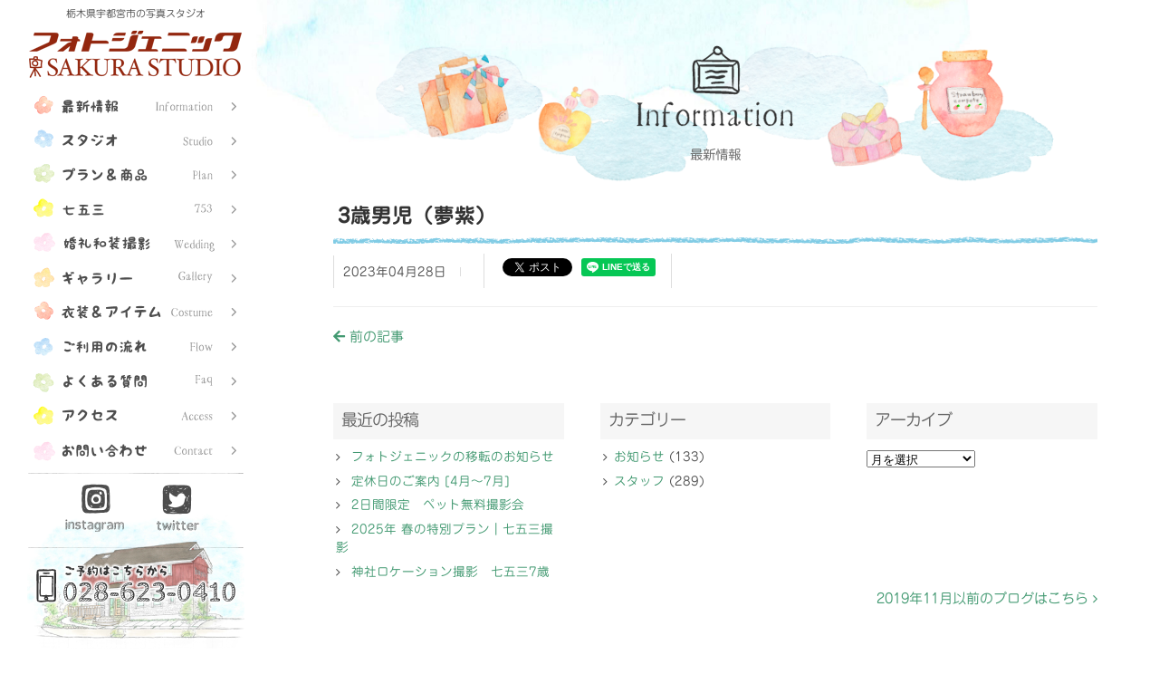

--- FILE ---
content_type: text/html; charset=UTF-8
request_url: https://sakura.photogenic2000.com/archives/item/3%E6%AD%B3%E7%94%B7%E5%85%90%EF%BC%88%E5%A4%A2%E7%B4%AB%EF%BC%89
body_size: 10057
content:
<!doctype html>
<html dir="ltr" lang="ja" prefix="og: https://ogp.me/ns#">
<head>
<!-- Google tag (gtag.js) -->
<script async src="https://www.googletagmanager.com/gtag/js?id=G-P83PZG45NB"></script>
<script>  window.dataLayer = window.dataLayer || [];  function gtag(){dataLayer.push(arguments);}  gtag('js', new Date());  gtag('config', 'G-P83PZG45NB');  gtag('config', 'UA-151826276-1');</script>

<meta charset="UTF-8" />
<meta name="viewport" content="width=device-width, initial-scale=1" />
<link rel="profile" href="https://gmpg.org/xfn/11" />
<title>3歳男児（夢紫） | フォトジェニック サクラスタジオ | 栃木県宇都宮市の写真スタジオ</title>
	<style>img:is([sizes="auto" i], [sizes^="auto," i]) { contain-intrinsic-size: 3000px 1500px }</style>
	
		<!-- All in One SEO 4.9.3 - aioseo.com -->
	<meta name="robots" content="max-image-preview:large" />
	<link rel="canonical" href="https://sakura.photogenic2000.com/archives/item/3%e6%ad%b3%e7%94%b7%e5%85%90%ef%bc%88%e5%a4%a2%e7%b4%ab%ef%bc%89" />
	<meta name="generator" content="All in One SEO (AIOSEO) 4.9.3" />
		<meta property="og:locale" content="ja_JP" />
		<meta property="og:site_name" content="フォトジェニック サクラスタジオ" />
		<meta property="og:type" content="article" />
		<meta property="og:title" content="3歳男児（夢紫） | フォトジェニック サクラスタジオ | 栃木県宇都宮市の写真スタジオ" />
		<meta property="og:url" content="https://sakura.photogenic2000.com/archives/item/3%e6%ad%b3%e7%94%b7%e5%85%90%ef%bc%88%e5%a4%a2%e7%b4%ab%ef%bc%89" />
		<meta property="article:published_time" content="2023-04-28T01:15:39+00:00" />
		<meta property="article:modified_time" content="2023-04-28T01:15:39+00:00" />
		<meta property="article:publisher" content="https://www.facebook.com/studio.photogenic2000" />
		<meta name="twitter:card" content="summary_large_image" />
		<meta name="twitter:site" content="@p_sakurastudio" />
		<meta name="twitter:title" content="3歳男児（夢紫） | フォトジェニック サクラスタジオ | 栃木県宇都宮市の写真スタジオ" />
		<script type="application/ld+json" class="aioseo-schema">
			{"@context":"https:\/\/schema.org","@graph":[{"@type":"BreadcrumbList","@id":"https:\/\/sakura.photogenic2000.com\/archives\/item\/3%e6%ad%b3%e7%94%b7%e5%85%90%ef%bc%88%e5%a4%a2%e7%b4%ab%ef%bc%89#breadcrumblist","itemListElement":[{"@type":"ListItem","@id":"https:\/\/sakura.photogenic2000.com#listItem","position":1,"name":"\u30db\u30fc\u30e0","item":"https:\/\/sakura.photogenic2000.com","nextItem":{"@type":"ListItem","@id":"https:\/\/sakura.photogenic2000.com\/archives\/item#listItem","name":"\u8863\u88c5\uff06\u30a2\u30a4\u30c6\u30e0"}},{"@type":"ListItem","@id":"https:\/\/sakura.photogenic2000.com\/archives\/item#listItem","position":2,"name":"\u8863\u88c5\uff06\u30a2\u30a4\u30c6\u30e0","item":"https:\/\/sakura.photogenic2000.com\/archives\/item","nextItem":{"@type":"ListItem","@id":"https:\/\/sakura.photogenic2000.com\/archives\/item_cat\/item12#listItem","name":"3\u6b73\u4e03\u4e94\u4e09\uff08\u7537\uff09"},"previousItem":{"@type":"ListItem","@id":"https:\/\/sakura.photogenic2000.com#listItem","name":"\u30db\u30fc\u30e0"}},{"@type":"ListItem","@id":"https:\/\/sakura.photogenic2000.com\/archives\/item_cat\/item12#listItem","position":3,"name":"3\u6b73\u4e03\u4e94\u4e09\uff08\u7537\uff09","item":"https:\/\/sakura.photogenic2000.com\/archives\/item_cat\/item12","nextItem":{"@type":"ListItem","@id":"https:\/\/sakura.photogenic2000.com\/archives\/item\/3%e6%ad%b3%e7%94%b7%e5%85%90%ef%bc%88%e5%a4%a2%e7%b4%ab%ef%bc%89#listItem","name":"3\u6b73\u7537\u5150\uff08\u5922\u7d2b\uff09"},"previousItem":{"@type":"ListItem","@id":"https:\/\/sakura.photogenic2000.com\/archives\/item#listItem","name":"\u8863\u88c5\uff06\u30a2\u30a4\u30c6\u30e0"}},{"@type":"ListItem","@id":"https:\/\/sakura.photogenic2000.com\/archives\/item\/3%e6%ad%b3%e7%94%b7%e5%85%90%ef%bc%88%e5%a4%a2%e7%b4%ab%ef%bc%89#listItem","position":4,"name":"3\u6b73\u7537\u5150\uff08\u5922\u7d2b\uff09","previousItem":{"@type":"ListItem","@id":"https:\/\/sakura.photogenic2000.com\/archives\/item_cat\/item12#listItem","name":"3\u6b73\u4e03\u4e94\u4e09\uff08\u7537\uff09"}}]},{"@type":"Organization","@id":"https:\/\/sakura.photogenic2000.com\/#organization","name":"\u30d5\u30a9\u30c8\u30b8\u30a7\u30cb\u30c3\u30af \u30b5\u30af\u30e9\u30b9\u30bf\u30b8\u30aa","url":"https:\/\/sakura.photogenic2000.com\/","telephone":"+81286230410","logo":{"@type":"ImageObject","url":"https:\/\/sakura.photogenic2000.com\/images\/logo.png","@id":"https:\/\/sakura.photogenic2000.com\/archives\/item\/3%e6%ad%b3%e7%94%b7%e5%85%90%ef%bc%88%e5%a4%a2%e7%b4%ab%ef%bc%89\/#organizationLogo"},"image":{"@id":"https:\/\/sakura.photogenic2000.com\/archives\/item\/3%e6%ad%b3%e7%94%b7%e5%85%90%ef%bc%88%e5%a4%a2%e7%b4%ab%ef%bc%89\/#organizationLogo"},"sameAs":["https:\/\/twitter.com\/p_sakurastudio","https:\/\/www.instagram.com\/sakura_photogenic\/"]},{"@type":"WebPage","@id":"https:\/\/sakura.photogenic2000.com\/archives\/item\/3%e6%ad%b3%e7%94%b7%e5%85%90%ef%bc%88%e5%a4%a2%e7%b4%ab%ef%bc%89#webpage","url":"https:\/\/sakura.photogenic2000.com\/archives\/item\/3%e6%ad%b3%e7%94%b7%e5%85%90%ef%bc%88%e5%a4%a2%e7%b4%ab%ef%bc%89","name":"3\u6b73\u7537\u5150\uff08\u5922\u7d2b\uff09 | \u30d5\u30a9\u30c8\u30b8\u30a7\u30cb\u30c3\u30af \u30b5\u30af\u30e9\u30b9\u30bf\u30b8\u30aa | \u6803\u6728\u770c\u5b87\u90fd\u5bae\u5e02\u306e\u5199\u771f\u30b9\u30bf\u30b8\u30aa","inLanguage":"ja","isPartOf":{"@id":"https:\/\/sakura.photogenic2000.com\/#website"},"breadcrumb":{"@id":"https:\/\/sakura.photogenic2000.com\/archives\/item\/3%e6%ad%b3%e7%94%b7%e5%85%90%ef%bc%88%e5%a4%a2%e7%b4%ab%ef%bc%89#breadcrumblist"},"datePublished":"2023-04-28T10:15:39+09:00","dateModified":"2023-04-28T10:15:39+09:00"},{"@type":"WebSite","@id":"https:\/\/sakura.photogenic2000.com\/#website","url":"https:\/\/sakura.photogenic2000.com\/","name":"\u30d5\u30a9\u30c8\u30b8\u30a7\u30cb\u30c3\u30af \u30b5\u30af\u30e9\u30b9\u30bf\u30b8\u30aa | \u6803\u6728\u770c\u5b87\u90fd\u5bae\u5e02\u306e\u5199\u771f\u30b9\u30bf\u30b8\u30aa","inLanguage":"ja","publisher":{"@id":"https:\/\/sakura.photogenic2000.com\/#organization"}}]}
		</script>
		<!-- All in One SEO -->

<link rel="alternate" type="application/rss+xml" title="フォトジェニック サクラスタジオ | 栃木県宇都宮市の写真スタジオ &raquo; フィード" href="https://sakura.photogenic2000.com/feed" />
<link rel='stylesheet' id='wp-block-library-css' href='https://sakura.photogenic2000.com/wps/wp-includes/css/dist/block-library/style.min.css?ver=6.7.4' type='text/css' media='all' />
<style id='wp-block-library-theme-inline-css' type='text/css'>
.wp-block-audio :where(figcaption){color:#555;font-size:13px;text-align:center}.is-dark-theme .wp-block-audio :where(figcaption){color:#ffffffa6}.wp-block-audio{margin:0 0 1em}.wp-block-code{border:1px solid #ccc;border-radius:4px;font-family:Menlo,Consolas,monaco,monospace;padding:.8em 1em}.wp-block-embed :where(figcaption){color:#555;font-size:13px;text-align:center}.is-dark-theme .wp-block-embed :where(figcaption){color:#ffffffa6}.wp-block-embed{margin:0 0 1em}.blocks-gallery-caption{color:#555;font-size:13px;text-align:center}.is-dark-theme .blocks-gallery-caption{color:#ffffffa6}:root :where(.wp-block-image figcaption){color:#555;font-size:13px;text-align:center}.is-dark-theme :root :where(.wp-block-image figcaption){color:#ffffffa6}.wp-block-image{margin:0 0 1em}.wp-block-pullquote{border-bottom:4px solid;border-top:4px solid;color:currentColor;margin-bottom:1.75em}.wp-block-pullquote cite,.wp-block-pullquote footer,.wp-block-pullquote__citation{color:currentColor;font-size:.8125em;font-style:normal;text-transform:uppercase}.wp-block-quote{border-left:.25em solid;margin:0 0 1.75em;padding-left:1em}.wp-block-quote cite,.wp-block-quote footer{color:currentColor;font-size:.8125em;font-style:normal;position:relative}.wp-block-quote:where(.has-text-align-right){border-left:none;border-right:.25em solid;padding-left:0;padding-right:1em}.wp-block-quote:where(.has-text-align-center){border:none;padding-left:0}.wp-block-quote.is-large,.wp-block-quote.is-style-large,.wp-block-quote:where(.is-style-plain){border:none}.wp-block-search .wp-block-search__label{font-weight:700}.wp-block-search__button{border:1px solid #ccc;padding:.375em .625em}:where(.wp-block-group.has-background){padding:1.25em 2.375em}.wp-block-separator.has-css-opacity{opacity:.4}.wp-block-separator{border:none;border-bottom:2px solid;margin-left:auto;margin-right:auto}.wp-block-separator.has-alpha-channel-opacity{opacity:1}.wp-block-separator:not(.is-style-wide):not(.is-style-dots){width:100px}.wp-block-separator.has-background:not(.is-style-dots){border-bottom:none;height:1px}.wp-block-separator.has-background:not(.is-style-wide):not(.is-style-dots){height:2px}.wp-block-table{margin:0 0 1em}.wp-block-table td,.wp-block-table th{word-break:normal}.wp-block-table :where(figcaption){color:#555;font-size:13px;text-align:center}.is-dark-theme .wp-block-table :where(figcaption){color:#ffffffa6}.wp-block-video :where(figcaption){color:#555;font-size:13px;text-align:center}.is-dark-theme .wp-block-video :where(figcaption){color:#ffffffa6}.wp-block-video{margin:0 0 1em}:root :where(.wp-block-template-part.has-background){margin-bottom:0;margin-top:0;padding:1.25em 2.375em}
</style>
<link rel='stylesheet' id='aioseo/css/src/vue/standalone/blocks/table-of-contents/global.scss-css' href='https://sakura.photogenic2000.com/wps/wp-content/plugins/all-in-one-seo-pack/dist/Lite/assets/css/table-of-contents/global.e90f6d47.css?ver=4.9.3' type='text/css' media='all' />
<style id='classic-theme-styles-inline-css' type='text/css'>
/*! This file is auto-generated */
.wp-block-button__link{color:#fff;background-color:#32373c;border-radius:9999px;box-shadow:none;text-decoration:none;padding:calc(.667em + 2px) calc(1.333em + 2px);font-size:1.125em}.wp-block-file__button{background:#32373c;color:#fff;text-decoration:none}
</style>
<style id='global-styles-inline-css' type='text/css'>
:root{--wp--preset--aspect-ratio--square: 1;--wp--preset--aspect-ratio--4-3: 4/3;--wp--preset--aspect-ratio--3-4: 3/4;--wp--preset--aspect-ratio--3-2: 3/2;--wp--preset--aspect-ratio--2-3: 2/3;--wp--preset--aspect-ratio--16-9: 16/9;--wp--preset--aspect-ratio--9-16: 9/16;--wp--preset--color--black: #000000;--wp--preset--color--cyan-bluish-gray: #abb8c3;--wp--preset--color--white: #ffffff;--wp--preset--color--pale-pink: #f78da7;--wp--preset--color--vivid-red: #cf2e2e;--wp--preset--color--luminous-vivid-orange: #ff6900;--wp--preset--color--luminous-vivid-amber: #fcb900;--wp--preset--color--light-green-cyan: #7bdcb5;--wp--preset--color--vivid-green-cyan: #00d084;--wp--preset--color--pale-cyan-blue: #8ed1fc;--wp--preset--color--vivid-cyan-blue: #0693e3;--wp--preset--color--vivid-purple: #9b51e0;--wp--preset--gradient--vivid-cyan-blue-to-vivid-purple: linear-gradient(135deg,rgba(6,147,227,1) 0%,rgb(155,81,224) 100%);--wp--preset--gradient--light-green-cyan-to-vivid-green-cyan: linear-gradient(135deg,rgb(122,220,180) 0%,rgb(0,208,130) 100%);--wp--preset--gradient--luminous-vivid-amber-to-luminous-vivid-orange: linear-gradient(135deg,rgba(252,185,0,1) 0%,rgba(255,105,0,1) 100%);--wp--preset--gradient--luminous-vivid-orange-to-vivid-red: linear-gradient(135deg,rgba(255,105,0,1) 0%,rgb(207,46,46) 100%);--wp--preset--gradient--very-light-gray-to-cyan-bluish-gray: linear-gradient(135deg,rgb(238,238,238) 0%,rgb(169,184,195) 100%);--wp--preset--gradient--cool-to-warm-spectrum: linear-gradient(135deg,rgb(74,234,220) 0%,rgb(151,120,209) 20%,rgb(207,42,186) 40%,rgb(238,44,130) 60%,rgb(251,105,98) 80%,rgb(254,248,76) 100%);--wp--preset--gradient--blush-light-purple: linear-gradient(135deg,rgb(255,206,236) 0%,rgb(152,150,240) 100%);--wp--preset--gradient--blush-bordeaux: linear-gradient(135deg,rgb(254,205,165) 0%,rgb(254,45,45) 50%,rgb(107,0,62) 100%);--wp--preset--gradient--luminous-dusk: linear-gradient(135deg,rgb(255,203,112) 0%,rgb(199,81,192) 50%,rgb(65,88,208) 100%);--wp--preset--gradient--pale-ocean: linear-gradient(135deg,rgb(255,245,203) 0%,rgb(182,227,212) 50%,rgb(51,167,181) 100%);--wp--preset--gradient--electric-grass: linear-gradient(135deg,rgb(202,248,128) 0%,rgb(113,206,126) 100%);--wp--preset--gradient--midnight: linear-gradient(135deg,rgb(2,3,129) 0%,rgb(40,116,252) 100%);--wp--preset--font-size--small: 13px;--wp--preset--font-size--medium: 20px;--wp--preset--font-size--large: 36px;--wp--preset--font-size--x-large: 42px;--wp--preset--spacing--20: 0.44rem;--wp--preset--spacing--30: 0.67rem;--wp--preset--spacing--40: 1rem;--wp--preset--spacing--50: 1.5rem;--wp--preset--spacing--60: 2.25rem;--wp--preset--spacing--70: 3.38rem;--wp--preset--spacing--80: 5.06rem;--wp--preset--shadow--natural: 6px 6px 9px rgba(0, 0, 0, 0.2);--wp--preset--shadow--deep: 12px 12px 50px rgba(0, 0, 0, 0.4);--wp--preset--shadow--sharp: 6px 6px 0px rgba(0, 0, 0, 0.2);--wp--preset--shadow--outlined: 6px 6px 0px -3px rgba(255, 255, 255, 1), 6px 6px rgba(0, 0, 0, 1);--wp--preset--shadow--crisp: 6px 6px 0px rgba(0, 0, 0, 1);}:where(.is-layout-flex){gap: 0.5em;}:where(.is-layout-grid){gap: 0.5em;}body .is-layout-flex{display: flex;}.is-layout-flex{flex-wrap: wrap;align-items: center;}.is-layout-flex > :is(*, div){margin: 0;}body .is-layout-grid{display: grid;}.is-layout-grid > :is(*, div){margin: 0;}:where(.wp-block-columns.is-layout-flex){gap: 2em;}:where(.wp-block-columns.is-layout-grid){gap: 2em;}:where(.wp-block-post-template.is-layout-flex){gap: 1.25em;}:where(.wp-block-post-template.is-layout-grid){gap: 1.25em;}.has-black-color{color: var(--wp--preset--color--black) !important;}.has-cyan-bluish-gray-color{color: var(--wp--preset--color--cyan-bluish-gray) !important;}.has-white-color{color: var(--wp--preset--color--white) !important;}.has-pale-pink-color{color: var(--wp--preset--color--pale-pink) !important;}.has-vivid-red-color{color: var(--wp--preset--color--vivid-red) !important;}.has-luminous-vivid-orange-color{color: var(--wp--preset--color--luminous-vivid-orange) !important;}.has-luminous-vivid-amber-color{color: var(--wp--preset--color--luminous-vivid-amber) !important;}.has-light-green-cyan-color{color: var(--wp--preset--color--light-green-cyan) !important;}.has-vivid-green-cyan-color{color: var(--wp--preset--color--vivid-green-cyan) !important;}.has-pale-cyan-blue-color{color: var(--wp--preset--color--pale-cyan-blue) !important;}.has-vivid-cyan-blue-color{color: var(--wp--preset--color--vivid-cyan-blue) !important;}.has-vivid-purple-color{color: var(--wp--preset--color--vivid-purple) !important;}.has-black-background-color{background-color: var(--wp--preset--color--black) !important;}.has-cyan-bluish-gray-background-color{background-color: var(--wp--preset--color--cyan-bluish-gray) !important;}.has-white-background-color{background-color: var(--wp--preset--color--white) !important;}.has-pale-pink-background-color{background-color: var(--wp--preset--color--pale-pink) !important;}.has-vivid-red-background-color{background-color: var(--wp--preset--color--vivid-red) !important;}.has-luminous-vivid-orange-background-color{background-color: var(--wp--preset--color--luminous-vivid-orange) !important;}.has-luminous-vivid-amber-background-color{background-color: var(--wp--preset--color--luminous-vivid-amber) !important;}.has-light-green-cyan-background-color{background-color: var(--wp--preset--color--light-green-cyan) !important;}.has-vivid-green-cyan-background-color{background-color: var(--wp--preset--color--vivid-green-cyan) !important;}.has-pale-cyan-blue-background-color{background-color: var(--wp--preset--color--pale-cyan-blue) !important;}.has-vivid-cyan-blue-background-color{background-color: var(--wp--preset--color--vivid-cyan-blue) !important;}.has-vivid-purple-background-color{background-color: var(--wp--preset--color--vivid-purple) !important;}.has-black-border-color{border-color: var(--wp--preset--color--black) !important;}.has-cyan-bluish-gray-border-color{border-color: var(--wp--preset--color--cyan-bluish-gray) !important;}.has-white-border-color{border-color: var(--wp--preset--color--white) !important;}.has-pale-pink-border-color{border-color: var(--wp--preset--color--pale-pink) !important;}.has-vivid-red-border-color{border-color: var(--wp--preset--color--vivid-red) !important;}.has-luminous-vivid-orange-border-color{border-color: var(--wp--preset--color--luminous-vivid-orange) !important;}.has-luminous-vivid-amber-border-color{border-color: var(--wp--preset--color--luminous-vivid-amber) !important;}.has-light-green-cyan-border-color{border-color: var(--wp--preset--color--light-green-cyan) !important;}.has-vivid-green-cyan-border-color{border-color: var(--wp--preset--color--vivid-green-cyan) !important;}.has-pale-cyan-blue-border-color{border-color: var(--wp--preset--color--pale-cyan-blue) !important;}.has-vivid-cyan-blue-border-color{border-color: var(--wp--preset--color--vivid-cyan-blue) !important;}.has-vivid-purple-border-color{border-color: var(--wp--preset--color--vivid-purple) !important;}.has-vivid-cyan-blue-to-vivid-purple-gradient-background{background: var(--wp--preset--gradient--vivid-cyan-blue-to-vivid-purple) !important;}.has-light-green-cyan-to-vivid-green-cyan-gradient-background{background: var(--wp--preset--gradient--light-green-cyan-to-vivid-green-cyan) !important;}.has-luminous-vivid-amber-to-luminous-vivid-orange-gradient-background{background: var(--wp--preset--gradient--luminous-vivid-amber-to-luminous-vivid-orange) !important;}.has-luminous-vivid-orange-to-vivid-red-gradient-background{background: var(--wp--preset--gradient--luminous-vivid-orange-to-vivid-red) !important;}.has-very-light-gray-to-cyan-bluish-gray-gradient-background{background: var(--wp--preset--gradient--very-light-gray-to-cyan-bluish-gray) !important;}.has-cool-to-warm-spectrum-gradient-background{background: var(--wp--preset--gradient--cool-to-warm-spectrum) !important;}.has-blush-light-purple-gradient-background{background: var(--wp--preset--gradient--blush-light-purple) !important;}.has-blush-bordeaux-gradient-background{background: var(--wp--preset--gradient--blush-bordeaux) !important;}.has-luminous-dusk-gradient-background{background: var(--wp--preset--gradient--luminous-dusk) !important;}.has-pale-ocean-gradient-background{background: var(--wp--preset--gradient--pale-ocean) !important;}.has-electric-grass-gradient-background{background: var(--wp--preset--gradient--electric-grass) !important;}.has-midnight-gradient-background{background: var(--wp--preset--gradient--midnight) !important;}.has-small-font-size{font-size: var(--wp--preset--font-size--small) !important;}.has-medium-font-size{font-size: var(--wp--preset--font-size--medium) !important;}.has-large-font-size{font-size: var(--wp--preset--font-size--large) !important;}.has-x-large-font-size{font-size: var(--wp--preset--font-size--x-large) !important;}
:where(.wp-block-post-template.is-layout-flex){gap: 1.25em;}:where(.wp-block-post-template.is-layout-grid){gap: 1.25em;}
:where(.wp-block-columns.is-layout-flex){gap: 2em;}:where(.wp-block-columns.is-layout-grid){gap: 2em;}
:root :where(.wp-block-pullquote){font-size: 1.5em;line-height: 1.6;}
</style>
<link rel='stylesheet' id='contact-form-7-css' href='https://sakura.photogenic2000.com/wps/wp-content/plugins/contact-form-7/includes/css/styles.css?ver=6.1.4' type='text/css' media='all' />
<link rel='stylesheet' id='twentynineteen-style-css' href='https://sakura.photogenic2000.com/wps/wp-content/themes/photogenic/style.css?ver=6.7.4' type='text/css' media='all' />
<link rel='stylesheet' id='twentynineteen-print-style-css' href='https://sakura.photogenic2000.com/wps/wp-content/themes/photogenic/print.css?ver=6.7.4' type='text/css' media='print' />
<link rel='stylesheet' id='slb_core-css' href='https://sakura.photogenic2000.com/wps/wp-content/plugins/simple-lightbox/client/css/app.css?ver=2.9.4' type='text/css' media='all' />
<script type="text/javascript" src="https://sakura.photogenic2000.com/wps/wp-includes/js/jquery/jquery.min.js?ver=3.7.1" id="jquery-core-js"></script>
<script type="text/javascript" src="https://sakura.photogenic2000.com/wps/wp-includes/js/jquery/jquery-migrate.min.js?ver=3.4.1" id="jquery-migrate-js"></script>
<script type="text/javascript" src="//webfonts.xserver.jp/js/xserverv3.js?fadein=0&amp;ver=2.0.9" id="typesquare_std-js"></script>
<link rel="alternate" title="oEmbed (JSON)" type="application/json+oembed" href="https://sakura.photogenic2000.com/wp-json/oembed/1.0/embed?url=https%3A%2F%2Fsakura.photogenic2000.com%2Farchives%2Fitem%2F3%25e6%25ad%25b3%25e7%2594%25b7%25e5%2585%2590%25ef%25bc%2588%25e5%25a4%25a2%25e7%25b4%25ab%25ef%25bc%2589" />
<link rel="alternate" title="oEmbed (XML)" type="text/xml+oembed" href="https://sakura.photogenic2000.com/wp-json/oembed/1.0/embed?url=https%3A%2F%2Fsakura.photogenic2000.com%2Farchives%2Fitem%2F3%25e6%25ad%25b3%25e7%2594%25b7%25e5%2585%2590%25ef%25bc%2588%25e5%25a4%25a2%25e7%25b4%25ab%25ef%25bc%2589&#038;format=xml" />
<!-- Google Tag Manager -->
<script>(function(w,d,s,l,i){w[l]=w[l]||[];w[l].push({'gtm.start':
new Date().getTime(),event:'gtm.js'});var f=d.getElementsByTagName(s)[0],
j=d.createElement(s),dl=l!='dataLayer'?'&l='+l:'';j.async=true;j.src=
'https://www.googletagmanager.com/gtm.js?id='+i+dl;f.parentNode.insertBefore(j,f);
})(window,document,'script','dataLayer','GTM-NR82NQ69');</script>
<!-- End Google Tag Manager -->
<link rel="stylesheet" href="https://sakura.photogenic2000.com/css/all.min.css" />
<link rel="stylesheet" href="https://sakura.photogenic2000.com/css/main.css" />
<link rel="stylesheet" href="https://sakura.photogenic2000.com/css/slick.css" />
<link rel="stylesheet" href="https://sakura.photogenic2000.com/css/slick-theme.css" />
<link rel="stylesheet" href="https://sakura.photogenic2000.com/css/magnific-popup.css" />
</head>

<body class="item-template-default single single-item postid-4874 singular image-filters-enabled">
		<div id="content">
		<!-- Header -->
			<div id="header">

				<div class="top">

					<!-- Logo -->
						<div id="logo">
							<p>栃木県宇都宮市の写真スタジオ</p>
							<span class="image"><a href="https://sakura.photogenic2000.com"><img src="https://sakura.photogenic2000.com/images/logo.png" alt="フォトジェニック サクラスタジオ" /></a></span>
						</div>

					<!-- Nav -->
						<nav id="nav">
							<ul>
								<li class="nv1"><a href="https://sakura.photogenic2000.com/news">最新情報</a></li>
								<li class="nv2"><a href="https://sakura.photogenic2000.com/studio/">スタジオ</a></li>
								<li class="nv3"><a href="https://sakura.photogenic2000.com/archives/product/">プラン＆料金</a></li>
								<li class="nv4"><a href="https://sakura.photogenic2000.com/753-plan/">七五三撮影</a></li>
								<li class="nv5"><a href="https://sakura.photogenic2000.com/wedding/">婚礼和装撮影</a></li>
								<li class="nv6"><a href="https://sakura.photogenic2000.com/archives/gallery/">ギャラリー</a></li>
								<li class="nv7"><a href="https://sakura.photogenic2000.com/archives/item/">衣装＆アイテム</a></li>
								<li class="nv8"><a href="https://sakura.photogenic2000.com/flow/">ご利用の流れ</a></li>
								<li class="nv9"><a href="https://sakura.photogenic2000.com/archives/faq/">よくある質問</a></li>
								<li class="nv10"><a href="https://sakura.photogenic2000.com/access/">アクセス</a></li>
								<li class="nv11"><a href="https://sakura.photogenic2000.com/contact/">お問い合わせ</a></li>
							</ul>
						</nav>

						<ul class="icons">
							<li><a href="https://www.instagram.com/sakura_photogenic/" target="_blank" class="icon instagram">Instagram</a></li>
							<li><a href="https://twitter.com/p_sakurastudio" target="_blank" class="icon twitter">Twitter</a></li>
						</ul>
						<div class="tel"><a href="tel:0286230410"><img src="https://sakura.photogenic2000.com/images/navi_tel.png" srcset="https://sakura.photogenic2000.com/images/navi_tel@2x.png 2x" alt="ご予約はこちらから 028-623-0410"></a></div>
				</div>
			</div>
		<!-- Main -->
			<div id="main">
				<section id="m-logo">
					<a href="https://sakura.photogenic2000.com"><img src="https://sakura.photogenic2000.com/images/logo.png" alt="フォトジェニック サクラスタジオ" /></a>
				</section>
				

<!-- Google tag (gtag.js) -->
<script async src="https://www.googletagmanager.com/gtag/js?id=AW-11025299604">
</script>
<script>
  window.dataLayer = window.dataLayer || [];
  function gtag(){dataLayer.push(arguments);}
  gtag('js', new Date());

  gtag('config', 'AW-11025299604');
</script>
<div id="fb-root"></div>
<script async defer crossorigin="anonymous" src="https://connect.facebook.net/ja_JP/sdk.js#xfbml=1&version=v3.3&appId=287171084744889&autoLogAppEvents=1"></script>
					<section id="news">
						<div class="container">

							<header>
								<h2>最新情報</h2>
							</header>

							<div class="row">
								<div class="col-12 col-12-mobile">
			
	<h1 class="entry-title">3歳男児（夢紫）</h1>
		<div class="entry-meta">
		<ul>
			<li>2023年04月28日</li>
			<li>
			</li>
			<li>
				
				<div class="sns"><div class="fb-like" data-layout="button_count" data-action="like" data-show-faces="false" data-share="false"></div></div>
				<div class="sns"><a href="https://twitter.com/share" class="twitter-share-button">Tweet</a>
	<script>!function(d,s,id){var js,fjs=d.getElementsByTagName(s)[0],p=/^http:/.test(d.location)?'http':'https';if(!d.getElementById(id)){js=d.createElement(s);js.id=id;js.src=p+'://platform.twitter.com/widgets.js';fjs.parentNode.insertBefore(js,fjs);}}(document, 'script', 'twitter-wjs');</script></div>
				<div class="sns"><div class="line-it-button" data-lang="ja" data-type="share-a" data-ver="3" data-url="https://sakura.photogenic2000.com/archives/item/3%e6%ad%b3%e7%94%b7%e5%85%90%ef%bc%88%e5%a4%a2%e7%b4%ab%ef%bc%89" data-color="default" data-size="small" data-count="false" style="display: none;"></div>
 <script src="https://d.line-scdn.net/r/web/social-plugin/js/thirdparty/loader.min.js" async="async" defer="defer"></script>
				</div>
			</li>
		</ul>
		</div>
	<div class="entry-content clearfix">
			</div><!-- .entry-content -->

	<nav class="navigation post-navigation" role="navigation">
		<div class="nav-links"><div class="nav-previous"><a href="https://sakura.photogenic2000.com/archives/item/3%e6%ad%b3%e7%94%b7%e5%85%90%ef%bc%88%e5%a4%a2%e7%b4%ba%ef%bc%89" rel="prev"><i class="fas fa-arrow-left"></i> 前の記事</a></div></div>
	</nav>								</div>
							</div>
						</div>
					</section>
					<section id="sidebar">
						<div class="container">

							<div class="row">
									
		<div class="col-4 col-12-mobile widget">
		<h2 class="widget-title">最近の投稿</h2>
		<ul>
											<li>
					<a href="https://sakura.photogenic2000.com/archives/6014">フォトジェニックの移転のお知らせ</a>
									</li>
											<li>
					<a href="https://sakura.photogenic2000.com/archives/6005">定休日のご案内 [4月〜7月]</a>
									</li>
											<li>
					<a href="https://sakura.photogenic2000.com/archives/5995">2日間限定　ペット無料撮影会</a>
									</li>
											<li>
					<a href="https://sakura.photogenic2000.com/archives/5990">2025年  春の特別プラン｜七五三撮影</a>
									</li>
											<li>
					<a href="https://sakura.photogenic2000.com/archives/5981">神社ロケーション撮影　七五三7歳</a>
									</li>
					</ul>

		</div><div class="col-4 col-12-mobile widget"><h2 class="widget-title">カテゴリー</h2>
			<ul>
					<li class="cat-item cat-item-1"><a href="https://sakura.photogenic2000.com/archives/category/notes">お知らせ</a> (133)
</li>
	<li class="cat-item cat-item-38"><a href="https://sakura.photogenic2000.com/archives/category/blog">スタッフ</a> (289)
</li>
			</ul>

			</div><div class="col-4 col-12-mobile widget"><h2 class="widget-title">アーカイブ</h2>		<label class="screen-reader-text" for="archives-dropdown-2">アーカイブ</label>
		<select id="archives-dropdown-2" name="archive-dropdown">
			
			<option value="">月を選択</option>
				<option value='https://sakura.photogenic2000.com/archives/date/2025/09'> 2025年9月 &nbsp;(1)</option>
	<option value='https://sakura.photogenic2000.com/archives/date/2025/03'> 2025年3月 &nbsp;(1)</option>
	<option value='https://sakura.photogenic2000.com/archives/date/2025/02'> 2025年2月 &nbsp;(2)</option>
	<option value='https://sakura.photogenic2000.com/archives/date/2025/01'> 2025年1月 &nbsp;(3)</option>
	<option value='https://sakura.photogenic2000.com/archives/date/2024/12'> 2024年12月 &nbsp;(6)</option>
	<option value='https://sakura.photogenic2000.com/archives/date/2024/11'> 2024年11月 &nbsp;(5)</option>
	<option value='https://sakura.photogenic2000.com/archives/date/2024/10'> 2024年10月 &nbsp;(12)</option>
	<option value='https://sakura.photogenic2000.com/archives/date/2024/09'> 2024年9月 &nbsp;(7)</option>
	<option value='https://sakura.photogenic2000.com/archives/date/2024/08'> 2024年8月 &nbsp;(6)</option>
	<option value='https://sakura.photogenic2000.com/archives/date/2024/07'> 2024年7月 &nbsp;(3)</option>
	<option value='https://sakura.photogenic2000.com/archives/date/2024/06'> 2024年6月 &nbsp;(1)</option>
	<option value='https://sakura.photogenic2000.com/archives/date/2024/05'> 2024年5月 &nbsp;(5)</option>
	<option value='https://sakura.photogenic2000.com/archives/date/2024/04'> 2024年4月 &nbsp;(2)</option>
	<option value='https://sakura.photogenic2000.com/archives/date/2024/03'> 2024年3月 &nbsp;(3)</option>
	<option value='https://sakura.photogenic2000.com/archives/date/2024/02'> 2024年2月 &nbsp;(3)</option>
	<option value='https://sakura.photogenic2000.com/archives/date/2024/01'> 2024年1月 &nbsp;(7)</option>
	<option value='https://sakura.photogenic2000.com/archives/date/2023/11'> 2023年11月 &nbsp;(1)</option>
	<option value='https://sakura.photogenic2000.com/archives/date/2023/10'> 2023年10月 &nbsp;(7)</option>
	<option value='https://sakura.photogenic2000.com/archives/date/2023/09'> 2023年9月 &nbsp;(14)</option>
	<option value='https://sakura.photogenic2000.com/archives/date/2023/07'> 2023年7月 &nbsp;(1)</option>
	<option value='https://sakura.photogenic2000.com/archives/date/2023/06'> 2023年6月 &nbsp;(5)</option>
	<option value='https://sakura.photogenic2000.com/archives/date/2023/05'> 2023年5月 &nbsp;(6)</option>
	<option value='https://sakura.photogenic2000.com/archives/date/2023/04'> 2023年4月 &nbsp;(12)</option>
	<option value='https://sakura.photogenic2000.com/archives/date/2023/03'> 2023年3月 &nbsp;(11)</option>
	<option value='https://sakura.photogenic2000.com/archives/date/2023/02'> 2023年2月 &nbsp;(7)</option>
	<option value='https://sakura.photogenic2000.com/archives/date/2023/01'> 2023年1月 &nbsp;(2)</option>
	<option value='https://sakura.photogenic2000.com/archives/date/2022/12'> 2022年12月 &nbsp;(2)</option>
	<option value='https://sakura.photogenic2000.com/archives/date/2022/11'> 2022年11月 &nbsp;(1)</option>
	<option value='https://sakura.photogenic2000.com/archives/date/2022/10'> 2022年10月 &nbsp;(3)</option>
	<option value='https://sakura.photogenic2000.com/archives/date/2022/09'> 2022年9月 &nbsp;(6)</option>
	<option value='https://sakura.photogenic2000.com/archives/date/2022/08'> 2022年8月 &nbsp;(4)</option>
	<option value='https://sakura.photogenic2000.com/archives/date/2022/06'> 2022年6月 &nbsp;(5)</option>
	<option value='https://sakura.photogenic2000.com/archives/date/2022/05'> 2022年5月 &nbsp;(7)</option>
	<option value='https://sakura.photogenic2000.com/archives/date/2022/04'> 2022年4月 &nbsp;(10)</option>
	<option value='https://sakura.photogenic2000.com/archives/date/2022/03'> 2022年3月 &nbsp;(9)</option>
	<option value='https://sakura.photogenic2000.com/archives/date/2022/02'> 2022年2月 &nbsp;(13)</option>
	<option value='https://sakura.photogenic2000.com/archives/date/2022/01'> 2022年1月 &nbsp;(17)</option>
	<option value='https://sakura.photogenic2000.com/archives/date/2021/12'> 2021年12月 &nbsp;(4)</option>
	<option value='https://sakura.photogenic2000.com/archives/date/2021/11'> 2021年11月 &nbsp;(4)</option>
	<option value='https://sakura.photogenic2000.com/archives/date/2021/10'> 2021年10月 &nbsp;(2)</option>
	<option value='https://sakura.photogenic2000.com/archives/date/2021/09'> 2021年9月 &nbsp;(10)</option>
	<option value='https://sakura.photogenic2000.com/archives/date/2021/08'> 2021年8月 &nbsp;(4)</option>
	<option value='https://sakura.photogenic2000.com/archives/date/2021/07'> 2021年7月 &nbsp;(5)</option>
	<option value='https://sakura.photogenic2000.com/archives/date/2021/06'> 2021年6月 &nbsp;(5)</option>
	<option value='https://sakura.photogenic2000.com/archives/date/2021/05'> 2021年5月 &nbsp;(7)</option>
	<option value='https://sakura.photogenic2000.com/archives/date/2021/04'> 2021年4月 &nbsp;(4)</option>
	<option value='https://sakura.photogenic2000.com/archives/date/2021/03'> 2021年3月 &nbsp;(8)</option>
	<option value='https://sakura.photogenic2000.com/archives/date/2021/02'> 2021年2月 &nbsp;(5)</option>
	<option value='https://sakura.photogenic2000.com/archives/date/2021/01'> 2021年1月 &nbsp;(10)</option>
	<option value='https://sakura.photogenic2000.com/archives/date/2020/12'> 2020年12月 &nbsp;(6)</option>
	<option value='https://sakura.photogenic2000.com/archives/date/2020/11'> 2020年11月 &nbsp;(11)</option>
	<option value='https://sakura.photogenic2000.com/archives/date/2020/10'> 2020年10月 &nbsp;(10)</option>
	<option value='https://sakura.photogenic2000.com/archives/date/2020/09'> 2020年9月 &nbsp;(8)</option>
	<option value='https://sakura.photogenic2000.com/archives/date/2020/08'> 2020年8月 &nbsp;(8)</option>
	<option value='https://sakura.photogenic2000.com/archives/date/2020/07'> 2020年7月 &nbsp;(15)</option>
	<option value='https://sakura.photogenic2000.com/archives/date/2020/06'> 2020年6月 &nbsp;(10)</option>
	<option value='https://sakura.photogenic2000.com/archives/date/2020/05'> 2020年5月 &nbsp;(6)</option>
	<option value='https://sakura.photogenic2000.com/archives/date/2020/04'> 2020年4月 &nbsp;(13)</option>
	<option value='https://sakura.photogenic2000.com/archives/date/2020/03'> 2020年3月 &nbsp;(13)</option>
	<option value='https://sakura.photogenic2000.com/archives/date/2020/02'> 2020年2月 &nbsp;(14)</option>
	<option value='https://sakura.photogenic2000.com/archives/date/2020/01'> 2020年1月 &nbsp;(10)</option>
	<option value='https://sakura.photogenic2000.com/archives/date/2019/12'> 2019年12月 &nbsp;(9)</option>
	<option value='https://sakura.photogenic2000.com/archives/date/2019/11'> 2019年11月 &nbsp;(10)</option>

		</select>

			<script type="text/javascript">
/* <![CDATA[ */

(function() {
	var dropdown = document.getElementById( "archives-dropdown-2" );
	function onSelectChange() {
		if ( dropdown.options[ dropdown.selectedIndex ].value !== '' ) {
			document.location.href = this.options[ this.selectedIndex ].value;
		}
	}
	dropdown.onchange = onSelectChange;
})();

/* ]]> */
</script>
</div>							</div>
							<div style="text-align:right;"><a href="http://pgsakura.blog.fc2.com/" target="_blank">2019年11月以前のブログはこちら <i class="fa fa-angle-right" aria-hidden="true"></i></a></p>
						</div>
					</section>


			</div>
	</div>
<!-- Footer -->
<div id="footer">
	<div class="container">
		<div class="footer1">
			<p><img src="https://sakura.photogenic2000.com/images/footer-camera.png" alt="">
			フォトジェニック サクラスタジオ<br>
			〒320-0003 栃木県宇都宮市豊郷台2-1-6<br>
			TEL : 028-623-0410 / FAX : 028-680-5210<br>
			営業時間	9:00〜18:00<br>
			定休日 毎週水曜日/火曜日は不定休となりますのでお問い合わせください</p>
			<div class="streetview"><a href="https://meo.omotenashi.com/" target="_blank"><img src="https://sakura.photogenic2000.com/images/google_streetview.png" alt=""></a></div>
		</div>
		<div class="footer2">
			<div class="copyright">&copy; Photogenic Corpration. All Right Reserved...</div>
			<ul class="link">
				<li><a href="https://sakura.photogenic2000.com//about/"><i class="fas fa-arrow-right"></i> プライバシーポリシー</a></li>
			</ul>
		</div>
	</div>
</div>
<div id="pagetop"><a href="#"><i class="fas fa-arrow-up"></i></a></div>

<script src="https://sakura.photogenic2000.com/js/browser.min.js"></script>
<script src="https://sakura.photogenic2000.com/js/breakpoints.min.js"></script>
<script src="https://sakura.photogenic2000.com/js/util.js"></script>
<script src="https://sakura.photogenic2000.com/js/stickyfill.min.js"></script>
<script src="https://sakura.photogenic2000.com/js/slick.min.js"></script>
<script src="https://sakura.photogenic2000.com/js/jquery.magnific-popup.js"></script>
<script src="https://sakura.photogenic2000.com/js/main.js"></script>
<script type="text/javascript" src="https://sakura.photogenic2000.com/wps/wp-includes/js/dist/hooks.min.js?ver=4d63a3d491d11ffd8ac6" id="wp-hooks-js"></script>
<script type="text/javascript" src="https://sakura.photogenic2000.com/wps/wp-includes/js/dist/i18n.min.js?ver=5e580eb46a90c2b997e6" id="wp-i18n-js"></script>
<script type="text/javascript" id="wp-i18n-js-after">
/* <![CDATA[ */
wp.i18n.setLocaleData( { 'text direction\u0004ltr': [ 'ltr' ] } );
/* ]]> */
</script>
<script type="text/javascript" src="https://sakura.photogenic2000.com/wps/wp-content/plugins/contact-form-7/includes/swv/js/index.js?ver=6.1.4" id="swv-js"></script>
<script type="text/javascript" id="contact-form-7-js-translations">
/* <![CDATA[ */
( function( domain, translations ) {
	var localeData = translations.locale_data[ domain ] || translations.locale_data.messages;
	localeData[""].domain = domain;
	wp.i18n.setLocaleData( localeData, domain );
} )( "contact-form-7", {"translation-revision-date":"2025-11-30 08:12:23+0000","generator":"GlotPress\/4.0.3","domain":"messages","locale_data":{"messages":{"":{"domain":"messages","plural-forms":"nplurals=1; plural=0;","lang":"ja_JP"},"This contact form is placed in the wrong place.":["\u3053\u306e\u30b3\u30f3\u30bf\u30af\u30c8\u30d5\u30a9\u30fc\u30e0\u306f\u9593\u9055\u3063\u305f\u4f4d\u7f6e\u306b\u7f6e\u304b\u308c\u3066\u3044\u307e\u3059\u3002"],"Error:":["\u30a8\u30e9\u30fc:"]}},"comment":{"reference":"includes\/js\/index.js"}} );
/* ]]> */
</script>
<script type="text/javascript" id="contact-form-7-js-before">
/* <![CDATA[ */
var wpcf7 = {
    "api": {
        "root": "https:\/\/sakura.photogenic2000.com\/wp-json\/",
        "namespace": "contact-form-7\/v1"
    },
    "cached": 1
};
/* ]]> */
</script>
<script type="text/javascript" src="https://sakura.photogenic2000.com/wps/wp-content/plugins/contact-form-7/includes/js/index.js?ver=6.1.4" id="contact-form-7-js"></script>
<script type="text/javascript" src="https://challenges.cloudflare.com/turnstile/v0/api.js" id="cloudflare-turnstile-js" data-wp-strategy="async"></script>
<script type="text/javascript" id="cloudflare-turnstile-js-after">
/* <![CDATA[ */
document.addEventListener( 'wpcf7submit', e => turnstile.reset() );
/* ]]> */
</script>
	<script>
	/(trident|msie)/i.test(navigator.userAgent)&&document.getElementById&&window.addEventListener&&window.addEventListener("hashchange",function(){var t,e=location.hash.substring(1);/^[A-z0-9_-]+$/.test(e)&&(t=document.getElementById(e))&&(/^(?:a|select|input|button|textarea)$/i.test(t.tagName)||(t.tabIndex=-1),t.focus())},!1);
	</script>
	<script type="text/javascript" id="slb_context">/* <![CDATA[ */if ( !!window.jQuery ) {(function($){$(document).ready(function(){if ( !!window.SLB ) { {$.extend(SLB, {"context":["public","user_guest"]});} }})})(jQuery);}/* ]]> */</script>

</body>
</html>


--- FILE ---
content_type: text/css
request_url: https://sakura.photogenic2000.com/wps/wp-content/themes/photogenic/style.css?ver=6.7.4
body_size: -13
content:
@charset "UTF-8";
/*
Theme Name: Sakura Studio
Theme URI: http://sakura.photogenic2000.com/
*/


--- FILE ---
content_type: text/css
request_url: https://sakura.photogenic2000.com/css/main.css
body_size: 16101
content:
@import url("font-awesome.min.css");
@import url("https://fonts.googleapis.com/css?family=Source+Sans+Pro:300,300italic,400,600");

/*
	Prologue by HTML5 UP
	html5up.net | @ajlkn
	Free for personal and commercial use under the CCA 3.0 license (html5up.net/license)
*/

html, body, div, span, applet, object,
iframe, h1, h2, h3, h4, h5, h6, p, blockquote,
pre, a, abbr, acronym, address, big, cite,
code, del, dfn, em, img, ins, kbd, q, s, samp,
small, strike, strong, sub, sup, tt, var, b,
u, i, center, dl, dt, dd, ol, ul, li, fieldset,
form, label, legend, table, caption, tbody,
tfoot, thead, tr, th, td, article, aside,
canvas, details, embed, figure, figcaption,
footer, header, hgroup, menu, nav, output, ruby,
section, summary, time, mark, audio, video {
	margin: 0;
	padding: 0;
	border: 0;
	font-size: 100%;
	font: inherit;
	vertical-align: baseline;}

article, aside, details, figcaption, figure,
footer, header, hgroup, menu, nav, section {
	display: block;}

body {
	line-height: 1;
}

ol, ul {
	list-style: none;
}

blockquote, q {
	quotes: none;
}

	blockquote:before, blockquote:after, q:before, q:after {
		content: '';
		content: none;
	}

table {
	border-collapse: collapse;
	border-spacing: 0;
}

body {
	-webkit-text-size-adjust: none;
}

mark {
	background-color: transparent;
	color: inherit;
}

input::-moz-focus-inner {
	border: 0;
	padding: 0;
}

input, textarea {
	-moz-appearance: none;
	-webkit-appearance: none;
	-ms-appearance: none;
	appearance: none;
}

/* Basic */

html {
	box-sizing: border-box;
}

*, *:before, *:after {
	box-sizing: inherit;
}

body {
	background: #fff;
	font-family: 'A-OTF じゅん Pro 201','Jun 201',"游ゴシック", "游ゴシック体", "Yu Gothic", YuGothic, "ヒラギノ角ゴ ProN W3", "Hiragino Kaku Gothic ProN", "ヒラギノ角ゴ Pro W3", "Hiragino Kaku Gothic Pro", "メイリオ", "Meiryo", "ＭＳ Ｐゴシック", 'Source Sans Pro', sans-serif;
	font-size: 15px;
	font-weight: 300;
	line-height: 1.75em;
	color: #4d4d4d;
	background: url(../images/page_bg2.jpg) no-repeat center top;
	background-size: 960px auto;
}
body#top {
	background: url(../images/top_bg.jpg) no-repeat center top;
    background-attachment: fixed;
}
body.is-preload *, body.is-preload *:before, body.is-preload *:after {
	-moz-animation: none !important;
	-webkit-animation: none !important;
	-ms-animation: none !important;
	animation: none !important;
	-moz-transition: none !important;
	-webkit-transition: none !important;
	-ms-transition: none !important;
	transition: none !important;
}

input, textarea {
	font-family: 'Source Sans Pro', sans-serif;
	font-size: 19pt;
	font-weight: 300;
	line-height: 1.75em;
	color: #888;
}

h1, h2, h3, h4, h5, h6 {
	font-weight: 300;
	color: #666;
	line-height: 1.5em;
}

h1 a, h2 a, h3 a, h4 a, h5 a, h6 a {
	color: inherit;
	text-decoration: none;
}

	h1 a strong, h2 a strong, h3 a strong, h4 a strong, h5 a strong, h6 a strong {
		color: #333;
	}

h2 {
	font-size: 2em;
	letter-spacing: -1px;
}

h2.alt {
	color: #888;
}

h2.alt strong {
	color: #666;
}

h3 {
	color:#333;
	font-size: 1.5em;
	padding: 0 5px 15px;
	margin-bottom: .5em;
	background: url(../images/title_line.png) no-repeat left bottom;
}

header {
	margin: 0 0 2em 0;
}

	header > p {
		margin: 1em 0 0 0;
	}

footer {
	margin: 2em 0 0 0;
}

strong, b {
	font-weight: 300;
	color: #666;
}

em, i {
	font-style: italic;
}

a {
	color: #67C198;
	text-decoration: none;
	color: inherit;
	-moz-transition: color 0.15s ease-in-out, border-bottom-color 0.15s ease-in-out;
	-webkit-transition: color 0.15s ease-in-out, border-bottom-color 0.15s ease-in-out;
	-ms-transition: color 0.15s ease-in-out, border-bottom-color 0.15s ease-in-out;
	transition: color 0.15s ease-in-out, border-bottom-color 0.15s ease-in-out;
	outline: 0;
}

a:hover {
	color: #81cce5;
}

sub {
	position: relative;
	top: 0.5em;
	font-size: 0.8em;
}

sup {
	position: relative;
	top: -0.5em;
	font-size: 0.8em;
}

hr {
	border: 0;
	border-top: solid 1px #ddd;
}

blockquote {
	border-left: solid 0.5em #ddd;
	padding: 1em 0 1em 2em;
	font-style: italic;
}

p, ul, ol, dl, table {
	margin-bottom: 2em;
}

br.clear {
	clear: both;
}

/* Container */

.container {
	margin: 0 auto;
	max-width: 100%;
		width: 960px;
}



@media screen and (max-width: 960px) {

	.container {
		width: 100%;
	}

}

@media screen and (max-width: 736px) {

	.container {
		width: 100%;
	}

}

/* Row */

.row {
	display: flex;
	flex-wrap: wrap;
	box-sizing: border-box;
	align-items: stretch;
}

	.row > * {
		box-sizing: border-box;
	}

	.row.gtr-uniform > * > :last-child {
		margin-bottom: 0;
	}

	.row.aln-left {
		justify-content: flex-start;
	}

	.row.aln-center {
		justify-content: center;
	}

	.row.aln-right {
		justify-content: flex-end;
	}

	.row.aln-top {
		align-items: flex-start;
	}

	.row.aln-middle {
		align-items: center;
	}

	.row.aln-bottom {
		align-items: flex-end;
	}

	.row > .imp {
		order: -1;
	}

	.row > .col-1 {
		width: 8.3333333333%;
	}

	.row > .off-1 {
		margin-left: 8.3333333333%;
	}

	.row > .col-2 {
		width: 16.6666666667%;
	}

	.row > .off-2 {
		margin-left: 16.6666666667%;
	}

	.row > .col-3 {
		width: 25%;
	}

	.row > .off-3 {
		margin-left: 25%;
	}

	.row > .col-4 {
		width: 33.3333333333%;
	}

	.row > .off-4 {
		margin-left: 33.3333333333%;
	}

	.row > .col-5 {
		width: 41.6666666667%;
	}

	.row > .off-5 {
		margin-left: 41.6666666667%;
	}

	.row > .col-6 {
		width: 50%;
	}

	.row > .off-6 {
		margin-left: 50%;
	}

	.row > .col-7 {
		width: 58.3333333333%;
	}

	.row > .off-7 {
		margin-left: 58.3333333333%;
	}

	.row > .col-8 {
		width: 66.6666666667%;
	}

	.row > .off-8 {
		margin-left: 66.6666666667%;
	}

	.row > .col-9 {
		width: 75%;
	}

	.row > .off-9 {
		margin-left: 75%;
	}

	.row > .col-10 {
		width: 83.3333333333%;
	}

	.row > .off-10 {
		margin-left: 83.3333333333%;
	}

	.row > .col-11 {
		width: 91.6666666667%;
	}

	.row > .off-11 {
		margin-left: 91.6666666667%;
	}

	.row > .col-12 {
		width: 100%;
	}

	.row > .off-12 {
		margin-left: 100%;
	}

	.row.gtr-0 {
		margin-top: 0px;
		margin-left: 0px;
	}

		.row.gtr-0 > * {
			padding: 0px 0 0 0px;
		}

		.row.gtr-0.gtr-uniform {
			margin-top: 0px;
		}

			.row.gtr-0.gtr-uniform > * {
				padding-top: 0px;
			}

	.row.gtr-25 {
		margin-top: -10px;
		margin-left: -10px;
	}

		.row.gtr-25 > * {
			padding: 10px 0 0 10px;
		}

		.row.gtr-25.gtr-uniform {
			margin-top: -10px;
		}

			.row.gtr-25.gtr-uniform > * {
				padding-top: 10px;
			}

	.row.gtr-50 {
		margin-top: -20px;
		margin-left: -20px;
	}

		.row.gtr-50 > * {
			padding: 20px 0 0 20px;
		}

		.row.gtr-50.gtr-uniform {
			margin-top: -20px;
		}

			.row.gtr-50.gtr-uniform > * {
				padding-top: 20px;
			}

	.row {
		margin-top: -40px;
		margin-left: -40px;
	}

		.row > * {
			padding: 40px 0 0 40px;
		}

		.row.gtr-uniform {
			margin-top: -40px;
		}

			.row.gtr-uniform > * {
				padding-top: 40px;
			}

	.row.gtr-150 {
		margin-top: -60px;
		margin-left: -60px;
	}

		.row.gtr-150 > * {
			padding: 60px 0 0 60px;
		}

		.row.gtr-150.gtr-uniform {
			margin-top: -60px;
		}

			.row.gtr-150.gtr-uniform > * {
				padding-top: 60px;
			}

	.row.gtr-200 {
		margin-top: -80px;
		margin-left: -80px;
	}

		.row.gtr-200 > * {
			padding: 80px 0 0 80px;
		}

		.row.gtr-200.gtr-uniform {
			margin-top: -80px;
		}

			.row.gtr-200.gtr-uniform > * {
				padding-top: 80px;
			}


@media screen and (max-width: 1920px) {

	.row {
		display: flex;
		flex-wrap: wrap;
		box-sizing: border-box;
		align-items: stretch;
	}

		.row > * {
			box-sizing: border-box;
		}

		.row.gtr-uniform > * > :last-child {
			margin-bottom: 0;
		}

		.row.aln-left {
			justify-content: flex-start;
		}

		.row.aln-center {
			justify-content: center;
		}

		.row.aln-right {
			justify-content: flex-end;
		}

		.row.aln-top {
			align-items: flex-start;
		}

		.row.aln-middle {
			align-items: center;
		}

		.row.aln-bottom {
			align-items: flex-end;
		}

		.row > .imp-normal {
			order: -1;
		}

		.row > .col-1-normal {
			width: 8.3333333333%;
		}

		.row > .off-1-normal {
			margin-left: 8.3333333333%;
		}

		.row > .col-2-normal {
			width: 16.6666666667%;
		}

		.row > .off-2-normal {
			margin-left: 16.6666666667%;
		}

		.row > .col-3-normal {
			width: 25%;
		}

		.row > .off-3-normal {
			margin-left: 25%;
		}

		.row > .col-4-normal {
			width: 33.3333333333%;
		}

		.row > .off-4-normal {
			margin-left: 33.3333333333%;
		}

		.row > .col-5-normal {
			width: 41.6666666667%;
		}

		.row > .off-5-normal {
			margin-left: 41.6666666667%;
		}

		.row > .col-6-normal {
			width: 50%;
		}

		.row > .off-6-normal {
			margin-left: 50%;
		}

		.row > .col-7-normal {
			width: 58.3333333333%;
		}

		.row > .off-7-normal {
			margin-left: 58.3333333333%;
		}

		.row > .col-8-normal {
			width: 66.6666666667%;
		}

		.row > .off-8-normal {
			margin-left: 66.6666666667%;
		}

		.row > .col-9-normal {
			width: 75%;
		}

		.row > .off-9-normal {
			margin-left: 75%;
		}

		.row > .col-10-normal {
			width: 83.3333333333%;
		}

		.row > .off-10-normal {
			margin-left: 83.3333333333%;
		}

		.row > .col-11-normal {
			width: 91.6666666667%;
		}

		.row > .off-11-normal {
			margin-left: 91.6666666667%;
		}

		.row > .col-12-normal {
			width: 100%;
		}

		.row > .off-12-normal {
			margin-left: 100%;
		}

		.row.gtr-0 {
			margin-top: 0px;
			margin-left: 0px;
		}

			.row.gtr-0 > * {
				padding: 0px 0 0 0px;
			}

			.row.gtr-0.gtr-uniform {
				margin-top: 0px;
			}

				.row.gtr-0.gtr-uniform > * {
					padding-top: 0px;
				}

		.row.gtr-25 {
			margin-top: -10px;
			margin-left: -10px;
		}

			.row.gtr-25 > * {
				padding: 10px 0 0 10px;
			}

			.row.gtr-25.gtr-uniform {
				margin-top: -10px;
			}

				.row.gtr-25.gtr-uniform > * {
					padding-top: 10px;
				}

		.row.gtr-50 {
			margin-top: -20px;
			margin-left: -20px;
		}

			.row.gtr-50 > * {
				padding: 20px 0 0 20px;
			}

			.row.gtr-50.gtr-uniform {
				margin-top: -20px;
			}

				.row.gtr-50.gtr-uniform > * {
					padding-top: 20px;
				}

		.row {
			margin-top: -40px;
			margin-left: -40px;
		}

			.row > * {
				padding: 40px 0 0 40px;
			}

			.row.gtr-uniform {
				margin-top: -40px;
			}

				.row.gtr-uniform > * {
					padding-top: 40px;
				}

		.row.gtr-150 {
			margin-top: -60px;
			margin-left: -60px;
		}

			.row.gtr-150 > * {
				padding: 60px 0 0 60px;
			}

			.row.gtr-150.gtr-uniform {
				margin-top: -60px;
			}

				.row.gtr-150.gtr-uniform > * {
					padding-top: 60px;
				}

		.row.gtr-200 {
			margin-top: -80px;
			margin-left: -80px;
		}

			.row.gtr-200 > * {
				padding: 80px 0 0 80px;
			}

			.row.gtr-200.gtr-uniform {
				margin-top: -80px;
			}

				.row.gtr-200.gtr-uniform > * {
					padding-top: 80px;
				}

}


@media screen and (max-width: 736px) {

	.row {
		display: flex;
		flex-wrap: wrap;
		box-sizing: border-box;
		align-items: stretch;
	}

		.row > * {
			box-sizing: border-box;
		}

		.row.gtr-uniform > * > :last-child {
			margin-bottom: 0;
		}

		.row.aln-left {
			justify-content: flex-start;
		}

		.row.aln-center {
			justify-content: center;
		}

		.row.aln-right {
			justify-content: flex-end;
		}

		.row.aln-top {
			align-items: flex-start;
		}

		.row.aln-middle {
			align-items: center;
		}

		.row.aln-bottom {
			align-items: flex-end;
		}

		.row > .imp-mobile {
			order: -1;
		}

		.row > .off-0-mobile {
			margin-left: 0;
		}


		.row > .col-1-mobile {
			width: 8.3333333333%;
		}

		.row > .off-1-mobile {
			margin-left: 8.3333333333%;
		}

		.row > .col-2-mobile {
			width: 16.6666666667%;
		}

		.row > .off-2-mobile {
			margin-left: 16.6666666667%;
		}

		.row > .col-3-mobile {
			width: 25%;
		}

		.row > .off-3-mobile {
			margin-left: 25%;
		}

		.row > .col-4-mobile {
			width: 33.3333333333%;
		}

		.row > .off-4-mobile {
			margin-left: 33.3333333333%;
		}

		.row > .col-5-mobile {
			width: 41.6666666667%;
		}

		.row > .off-5-mobile {
			margin-left: 41.6666666667%;
		}

		.row > .col-6-mobile {
			width: 50%;
		}

		.row > .off-6-mobile {
			margin-left: 50%;
		}

		.row > .col-7-mobile {
			width: 58.3333333333%;
		}

		.row > .off-7-mobile {
			margin-left: 58.3333333333%;
		}

		.row > .col-8-mobile {
			width: 66.6666666667%;
		}

		.row > .off-8-mobile {
			margin-left: 66.6666666667%;
		}

		.row > .col-9-mobile {
			width: 75%;
		}

		.row > .off-9-mobile {
			margin-left: 75%;
		}

		.row > .col-10-mobile {
			width: 83.3333333333%;
		}

		.row > .off-10-mobile {
			margin-left: 83.3333333333%;
		}

		.row > .col-11-mobile {
			width: 91.6666666667%;
		}

		.row > .off-11-mobile {
			margin-left: 91.6666666667%;
		}

		.row > .col-12-mobile {
			width: 100%;
		}

		.row > .off-12-mobile {
			margin-left: 100%;
		}

		.row.gtr-0 {
			margin-top: 0px;
			margin-left: 0px;
		}

			.row.gtr-0 > * {
				padding: 0px 0 0 0px;
			}

			.row.gtr-0.gtr-uniform {
				margin-top: 0px;
			}

				.row.gtr-0.gtr-uniform > * {
					padding-top: 0px;
				}

		.row.gtr-25 {
			margin-top: -5px;
			margin-left: -5px;
		}

			.row.gtr-25 > * {
				padding: 5px 0 0 5px;
			}

			.row.gtr-25.gtr-uniform {
				margin-top: -5px;
			}

				.row.gtr-25.gtr-uniform > * {
					padding-top: 5px;
				}

		.row.gtr-50 {
			margin-top: -10px;
			margin-left: -10px;
		}

			.row.gtr-50 > * {
				padding: 10px 0 0 10px;
			}

			.row.gtr-50.gtr-uniform {
				margin-top: -10px;
			}

				.row.gtr-50.gtr-uniform > * {
					padding-top: 10px;
				}

		.row {
			margin-top: -20px;
			margin-left: -20px;
		}

			.row > * {
				padding: 20px 0 0 20px;
			}

			.row.gtr-uniform {
				margin-top: -20px;
			}

				.row.gtr-uniform > * {
					padding-top: 20px;
				}

		.row.gtr-150 {
			margin-top: -30px;
			margin-left: -30px;
		}

			.row.gtr-150 > * {
				padding: 30px 0 0 30px;
			}

			.row.gtr-150.gtr-uniform {
				margin-top: -30px;
			}

				.row.gtr-150.gtr-uniform > * {
					padding-top: 30px;
				}

		.row.gtr-200 {
			margin-top: -40px;
			margin-left: -40px;
		}

			.row.gtr-200 > * {
				padding: 40px 0 0 40px;
			}

			.row.gtr-200.gtr-uniform {
				margin-top: -40px;
			}

				.row.gtr-200.gtr-uniform > * {
					padding-top: 40px;
				}

}

/* Sections/Article */

section, article {
	margin-bottom: 3em;
}

	section > :last-child,
	section > .container, section:last-child, article > :last-child,
	article > .container, article:last-child {
		margin-bottom: 0;
	}

	.row > section, .row > article {
		margin-bottom: 1em;
	}
section > .container a {color: #429971; font-weight: bold;}
section > .container a:hover {color: #67C198; text-decoration: underline;}

/* Image */

.image {
	display: inline-block;
	border: 0;
}

	.image img {
		display: block;
		width: 100%;
	}

	.image.avatar48 {
		width: 48px;
		height: 48px;
		background: #f00;
	}

		.image.avatar48 img {
			width: 48px;
			height: 48px;
		}

	.image.fit {
		display: block;
		width: 100%;
	}

	.image.featured {
		display: block;
		width: 100%;
		margin: 0 0 2em 0;
	}

	.image.left {
		float: left;
		margin: 0 2em 2em 0;
	}

	.image.centered {
		display: block;
		margin: 0 0 2em 0;
	}

		.image.centered img {
			margin: 0 auto;
			width: auto;
		}

/* List */

ul {
	list-style: disc;
	padding-left: 1.5em;
}

	ul li {
		padding-left: 0.25em;
	}

ol {
	list-style: decimal;
	padding-left: 1.25em;
}

	ol li {
		padding-left: 0.25em;
	}


/* Form */

form label {
	display: block;
	text-align: left;
	margin-bottom: 0.5em;
}

form input[type="text"],
form input[type="email"],
form input[type="tel"],
form input[type="password"],
form textarea {
	position: relative;
	-webkit-appearance: none;
	display: block;
	border: 0;
	outline: 0;
	background: #fff;
	background: rgba(255, 255, 255, 0.75);
	width: 100%;
	border-radius: 0.35em;
	padding: 0.5em 0.75em 0.5em 0.75em;
	box-shadow: inset 0 0.1em 0.1em 0 rgba(0, 0, 0, 0.05);
	border: solid 1px rgba(0, 0, 0, 0.25);
	-moz-transition: all 0.35s ease-in-out;
	-webkit-transition: all 0.35s ease-in-out;
	-ms-transition: all 0.35s ease-in-out;
	transition: all 0.35s ease-in-out;
	font-size: 16px;
	color: #000;
}

	form input[type="text"]:focus,
	form input[type="email"]:focus,
	form input[type="tel"]:focus,
	form input[type="password"]:focus,
	form textarea:focus {
		box-shadow: 0 0 2px 1px #8ebebc;
		background: #fff;
	}

form input[type="text"],
form input[type="email"],
form input[type="tel"],
form input[type="password"] {
	line-height: 1.25em;
}

form textarea {
	min-height: 14em;
}

form ::-webkit-input-placeholder {
	color: #555 !important;
}

form :-moz-placeholder {
	color: #555 !important;
}

form ::-moz-placeholder {
	color: #555 !important;
}

form :-ms-input-placeholder {
	color: #555 !important;
}

form ::-moz-focus-inner {
	border: 0;
}

/* Table */

table {
	width: 100%;
	text-align: left;
}

	table tbody tr:nth-child(2n+1) {
		background: #f4f4f4;
	}

	table td {
		padding: 0.5em 1em 0.5em 1em;
		border-top:1px solid #fff;
	}

	table th {
		text-align: left;
		padding: 0.5em 1em 0.5em 1em;
		color: #fff;
		background: #99d3b7;
		border-top:1px solid #fff;
	}

	table thead {
		background: #444;
		color: #fff;
	}

	table tfoot {
		background: #eee;
	}

/* Button */

input[type="button"],
input[type="submit"],
input[type="reset"],
button,
.button {
	position: relative;
	text-decoration: none;
	border: 0;
	cursor: pointer;
	text-align: center;
}
.button a {
	position: relative;
	display: inline-block;
	color: #fff !important;
	font-size: 16px;
	background: url(../images/button_bg.png);
	padding: 1em 3em 1em 3em;
	box-shadow: 0 6px 24px rgba(0,0,0,0.1);
	line-height: 1;
}
.button a:hover {
	box-shadow: 0 6px 24px rgba(0,0,0,0.2);
}
.button a:after {
	font-family: "Font Awesome 5 Free","FontAwesome";
	content:"\f105";
	position: absolute;
	right: 15px;
}

input[type="submit"] {
	font-family: 'A-OTF じゅん Pro 201','Jun 201',"游ゴシック", "游ゴシック体", "Yu Gothic", YuGothic, "ヒラギノ角ゴ ProN W3", "Hiragino Kaku Gothic ProN", "ヒラギノ角ゴ Pro W3", "Hiragino Kaku Gothic Pro", "メイリオ", "Meiryo", "ＭＳ Ｐゴシック", 'Source Sans Pro', sans-serif;
	color: #fff !important;
	font-size: 18px;
	background: url(../images/button_bg.png);
	padding: 0.5em 1.5em;
}
input[type="submit"]:hover {
	box-shadow: 0 6px 24px rgba(0,0,0,0.3);
}

/* Icons */

ul.icons {
	cursor: default;
	list-style: none;
	text-align: center;
	padding:0 0 10px;
	width: 240px;
	margin: 0 auto 10px;
	background: url(../images/navi_line.png) no-repeat center bottom;
}

	ul.icons li {
		display: inline-block;
		padding:0;
		margin: 0 10px;
	}

	ul.icons a {
		display: inline-block;
		width: 66px;
		height: 54px;
		text-align: center;
		border: 0;
		overflow: hidden;
		text-indent: -9900px;
		background: url(../images/navi_icons@2x.png?02) no-repeat;
		background-size: 198px auto;
	}

.icons a.instagram {
	background-position: -66px 0;
	transition: .2s;
}
.icons a.instagram:hover {
	background-position: -66px -54px;
}
.icons a.facebook {
	background-position: 0 0;
	transition: .2s;
}
.icons a.facebook:hover {
	background-position: 0 -54px;
}

.icons a.twitter {
	background-position: -132px 0;
	transition: .2s;
}
.icons a.twitter:hover {
	background-position: -132px -54px;
}

#content {
	display: flex;
}

#content strong {
	font-family: 'A-OTF じゅん Pro 501','Jun 501', "ヒラギノ角ゴ ProN W3", "Hiragino Kaku Gothic ProN", "ヒラギノ角ゴ Pro W3", "Hiragino Kaku Gothic Pro", "メイリオ", "Meiryo", "ＭＳ Ｐゴシック", 'Source Sans Pro', sans-serif;
}
/* Header */

#header {
	display: -webkit-flex;
	display: flex;
	-moz-flex-direction: column;
	-webkit-flex-direction: column;
	-ms-flex-direction: column;
	flex-direction: column;
	-moz-justify-content: space-between;
	-webkit-justify-content: space-between;
	-ms-justify-content: space-between;
	justify-content: space-between;
	color: #4d4d4d;
	left: 0;
	position: sticky;
	height: 100vh;
	top: 0;
	min-height: 640px;
	width: 300px;
	background: url(../images/navi_appearance.png) no-repeat center bottom;
	transition: .2s;
}

	#header .top {
		-moz-flex-grow: 1;
		-webkit-flex-grow: 1;
		-ms-flex-grow: 1;
		flex-grow: 1;
	}

	#header .bottom {
		-moz-flex-shrink: 0;
		-webkit-flex-shrink: 0;
		-ms-flex-shrink: 0;
		flex-shrink: 0;
		padding: 1.5em 0 0.75em 0;
	}

		#header .bottom > :last-child {
			margin-bottom: 0;
		}
	#header .tel {
		text-align: center;
	}
#logo {
	position: relative;
	margin: .5em 0.5em .5em 0.5em;
}

#logo h1 {
	position: relative;
	font-weight: 600;
	font-size: 1em;
	line-height: 1em;
}

#logo p {
	position: relative;
	display: block;
	font-size: 11px;
	line-height: 1.25em;
	text-align: center;
	margin: 0.5em 0 1em;
}

#logo .image {
	display: block;
	width: 240px;
	margin: 0 auto;
}
#logo .image img {
		vertical-align: bottom;
}
#nav ul {
	list-style: none;
	padding-left: 0;
	width: 240px;
	margin: 0 auto 10px;
	padding: 0 0 10px;
	background: url(../images/navi_line.png) no-repeat center bottom;
}

	#nav ul li {
		padding-left: 0;
	}

		#nav ul li a {
			display: block;
			overflow: hidden;
			text-indent: -9900px;
			height: 38px;
			text-decoration: none;
			outline: 0;
			border: 0;
			-moz-transition: none;
			-webkit-transition: none;
			-ms-transition: none;
			transition: none;
			background: url(../images/navi@2x.png?04) no-repeat;
			background-size:480px auto;
		}
		#nav ul li.nv1 a {	background-position: left 0;}
		#nav ul li.nv2 a {	background-position: left -43px;}
		#nav ul li.nv3 a {	background-position: left -86px;}
		#nav ul li.nv4 a {	background-position: left -129px;}
		#nav ul li.nv5 a {	background-position: left -172px;}
		#nav ul li.nv6 a {	background-position: left -215px;}
		#nav ul li.nv7 a {	background-position: left -258px;}
		#nav ul li.nv8 a {	background-position: left -301px;}
		#nav ul li.nv9 a {	background-position: left -344px;}
		#nav ul li.nv10 a {	background-position: left -387px;}
		#nav ul li.nv11 a {	background-position: left -430px;}
		#nav ul li.nv1 a:hover {	background-position: right 0;}
		#nav ul li.nv2 a:hover {	background-position: right -43px;}
		#nav ul li.nv3 a:hover {	background-position: right -86px;}
		#nav ul li.nv4 a:hover {	background-position: right -129px;}
		#nav ul li.nv5 a:hover {	background-position: right -172px;}
		#nav ul li.nv6 a:hover {	background-position: right -215px;}
		#nav ul li.nv7 a:hover {	background-position: right -258px;}
		#nav ul li.nv8 a:hover {	background-position: right -301px;}
		#nav ul li.nv9 a:hover {	background-position: right -344px;}
		#nav ul li.nv10 a:hover {	background-position: right -387px;}
		#nav ul li.nv11 a:hover {	background-position: right -430px;}
			#nav ul li a.active {
				background: rgba(0, 0, 0, 0.15);
				box-shadow: inset 0 0 0.25em 0 rgba(0, 0, 0, 0.125);
				color: #fff;
			}

				#nav ul li a.active span:before {
					color: #e27689;
				}

/* Footer */

#footer {
	background: url(../images/footer-bg.jpg);
	color:#fff;
	padding: 2em 0 2em 0;
	box-shadow: inset 0 1px 0 0 rgba(0, 0, 0, 0.05), inset 0 0.1em 0.1em 0 rgba(0, 0, 0, 0.025);
	font-size: 0.8em;
	text-shadow: 0 1px rgba(0,0,0,0.2);
}

	#footer .copyright {
		cursor: default;
		margin: 0;
	}


			#footer .copyright li:first-child {
				border-left: 0;
				padding-left: 0;
				margin-left: 0;
			}
#footer .link {
	list-style: none;
	margin: 0;
}
.footer1,
.footer2{
	display: flex;
	justify-content: space-between;
}
.footer1 {
	margin-bottom: 1em;
}
.footer1 p {
	font-size: 1.3em;
	margin: 0;
	display: block;
	width: 90%;
}
.footer1 p img {
	margin-right: 10px;
	float: left;
}
.footer1 .streetview {
	width: 10%;
	text-align: right;
}
.footer2 {
	border-top: 1px solid #fff;
}
#pagetop {
	position: fixed;
	right: 10px;
	bottom: 20px;
}
#pagetop a {
	display: inline-block;
	color: #fff;
	background-color: #8cdfb8;
	font-size: 14px;
	width: 32px;
	line-height: 32px;
	vertical-align: middle;
	border-radius: 50%;
	text-align: center;
	overflow: hidden;
	transition: .2s;
}
#pagetop a:hover {
	opacity: 0.8;
}


/* Main */

#main {
	max-width: 870px;
	margin: 0 auto 40px;
	padding: 0 1vw;
}

#main > section {
	margin: 0;
	overflow: hidden;
	padding: 2em 0;
}
#main > section header  {
	text-align: center;
	margin: 0 40px;
}
#main > section header h2 {
	font-size: 14.5px;
}
#main > section header h1 {
	font-size: 14.5px;
}
#main > section#top{
	padding: 1em 0;
	overflow: hidden;
}
#main > section img {
	max-width: 100%;
}
section#m-logo {
	display: none;
}

section#top .container {
	margin: 0 auto;
	position: relative;
	padding: 10px 0;
	width: 720px;
}
#visual {
	overflow: hidden;
}
.top-slider {
	padding: 0;
	margin: 0;
}
.top-slider li {
}
section#top .container img {
	max-width: 100% !important;
	width: 100% !important;
	height:auto;
}
section#top .container .frame {
	width: 720px;
	height: 720px;
	background: url(../images/top_frame.png) no-repeat center top;
	background-size: 100%;
	position: absolute;
	left: 0px;
	top:10px;
	z-index: 10;
	padding: 0;
}
section#top .container .photogenic {
	position: absolute;
	left: -20px;
	top:-10px;
	z-index: 11;
	width: 38%;
	max-width: 356px;
	padding: 0;
}
section#top .container .say_cheese {
	position: absolute;
	right: 20px;
	top:0px;
	z-index: 11;
	width: 30%;
	max-width: 252px;
	padding: 0;
}
section#top .container .star {
	position: absolute;
	right: 50px;
	top:18%;
	z-index: 11;
	width: 64px;
	padding: 0;
}
section#top .container .heart {
	position: absolute;
	right: 0;
	top:26%;
	z-index: 11;
	width: 49px;
	padding: 0;
}
section#top .container .sakura{
	position: absolute;
	left: -30px;
	bottom:0px;
	z-index: 11;
	width: 55%;
	max-width: 498px;
	padding: 0;
}
section#top .container .tree{
	position: absolute;
	right: 0px;
	bottom: 0px;
	z-index: 11;
	width: 45%;
	max-width: 309px;
	padding: 0;
}
section#top .container .rain{
	position: absolute;
	left:-20px;
	top:28%;
	z-index: 11;
	width: 25%;
	max-width: 144px;
	padding: 0;
}
section#top .container .umbrella{
	position: absolute;
	left: -25px;
	top:54%;
	z-index: 11;
	width: 25%;
	max-width: 145px;
	padding: 0;
}

section#banner .container img {
	width: 100% !important;
}
ul.top-banner {
	list-style: none;
	margin:0 auto 10px;
	padding:0;
}
ul.top-banner li {
	text-align: center;
}
ul.top-banner li a {
	text-align: center;
}
ul.top-banner li img {
	border: 1px solid #eee;
	max-width: 837px !important;
	width: 100% !important;
	margin:0 auto;
}
section#sakura  header {
	background: url(../images/title-sakura_studio-bg.png) no-repeat center;
	background-size:100% auto;
}
section#sakura  header h1,
section#sakura  header h2 {
	padding: 130px 0 40px;
	background: url(../images/title-sakura_studio.png) no-repeat center 20px;
}

section#news  header {
	background: url(../images/title-news-bg.png) no-repeat center;
	background-size:100% auto;
}
section#news  header h1,
section#news  header h2 {
	padding: 130px 0 40px;
	background: url(../images/title-news.png) no-repeat center 20px;
}
section#news .newslist {
	margin-top: 0;
	margin-bottom: 1.5em;
}
section#news .newslist h4 {
	font-weight: bold;
	font-size: 1em;
	text-align: center;
	background: #d7eff7;
	padding: 5px 0;
}
section#news .newslist dl {
	background: url(../images/news_line.png) no-repeat center bottom;
	display: flex;
	flex-wrap: nowrap;
	justify-content: space-between;
	margin-bottom: 0;
	margin-top: 0;
	font-size: .9em;
	line-height: 1.5;
}
section#news .newslist dl dt {
	width: 9em;
	padding: 0.6em 0 0.8em;
}
section#news .newslist dl dd {
	width: 100%;
	padding: 0.6em 0 0.8em;
}
section#news .newslist dl dd a {
	color: #53a5c0;
}
section#news .newslist dl dd span.notes,
section#news .newslist dl dd span.news {
	background: #D7EFF7;
	display: inline-block;
	padding: 2px 5px;
	margin-right: 5px;
}
section#news .newslist dl dd span.blog,
section#news .bloglist dl dd span.blog {
	background: #F8DFE9;
	display: inline-block;
	padding: 2px 5px;
	margin-right: 5px;
}


section#news .bloglist h1.page-title{
	background: url(../images/title_news_line2.png) no-repeat left bottom;
}

section#news .bloglist {
	margin-top: 0;
	margin-bottom: 1.5em;
}
section#news .bloglist h4 {
	font-weight: bold;
	font-size: 1em;
	text-align: center;
	background: #f8dfe9;
	padding: 5px 0;
}
section#news .bloglist dl {
	background: url(../images/news_line2.png) no-repeat center bottom;
	display: flex;
	flex-wrap: nowrap;
	justify-content: space-between;
	margin-bottom: 0;
	margin-top: 0;
	font-size: .9em;
	line-height: 1.5;
}
section#news .bloglist dl dt {
	width: 9em;
	padding: 0.6em 0 0.8em;
}
section#news .bloglist dl dd {
	width: 100%;
	padding: 0.6em 0 0.8em;
}
section#news .bloglist dl dd a {
	color: #d45485;
}
.pagination {
	padding:10px 0;
	text-align:center;
}
.page_num {
	margin-right:10px;
}
.pager {
	padding:2px 8px;
	border:1px solid #67C198;
	color:#fff;
	margin:0 4px;
}
.pager.current {
	border:1px solid #ddd;
	color:#000;
}
.next {margin-left:5px;}

.sns {
}
.sns ul {
	display: flex;
	justify-content:center;
	flex-wrap: wrap;
	text-align: center;
	margin: 0;
	list-style: none;
	padding: 0;
}
.sns ul li {
	padding: 0;
	margin: 0 10px 15px;
}
.sns ul li img {
	max-width: 180px !important;
	box-shadow: 0 0 8px rgba(0,0,0,0.25);
}
.sns ul li a:hover img {
	opacity: 0.8;
}

section#indoorview {
	position: relative;
}
section#indoorview  header {
	background: url(../images/title-indoor-bg.jpg) no-repeat center;
	background-size:100% auto;
}
section#indoorview  header h1,
section#indoorview  header h2 {
	padding: 150px 0 60px;
	background: url(../images/title-indoor_view.png) no-repeat center 50px;
}
section#indoorview iframe {
	margin-bottom: 20px;
}
section#indoorview p {
	text-align: center;
}
section#indoorview #chair {
	position: absolute;
	bottom: 50px;
	left: 30px;
}
#top-gallery {
	background: url(../images/gallery-bg.jpg);
	background-size: 100% auto;
	position: relative;
	padding: 40px 0 20px;
}
#top-gallery  .container {
	width: 100%;
	overflow: hidden;
	padding: 20px;
}
#top-gallery h2 {
	position: absolute;
	left: -20px;
	top:-10px;
	z-index: 100;
	padding: 0;
	margin: 0;
}
#top-gallery p {
	position: absolute;
	right: 10px;
	top: 10px;
}
#top-gallery ul {
	margin: 0 auto;
}
#top-gallery ul li {
	margin: 0 20px;
	position: relative;
}
#top-gallery ul li:after{
  content: "";
  display: block;
  padding-top: 100%;
}
#top-gallery ul li img{
  position: absolute;
  width: 100%;
  height: 100%;
  top: 0;
  right: 0;
  bottom: 0;
  left: 0;
  margin: auto;
  object-fit: cover;
}
#top-gallery ul li a:before {
	content:"";
	background: url(../images/gallery_frame@2x.png);
	background-size:100% 100%;
	display: block;
	width: 100%;
	height: 100%;
	position: absolute;
	left: 0px;
	z-index: 3000;
}
#top-gallery ul li img {
	max-width: 100%;
	margin: 0;
}

#top-gallery .bx-viewport {
	overflow: visible !important;
}

/* Studio */

section#concept  header {
	background: url(../images/title-concept-bg.png) no-repeat center;
	background-size:100% auto;
}
section#concept  header h1,
section#concept  header h2 {
	padding: 130px 0 40px;
	background: url(../images/title-concept.png) no-repeat center 20px;
}
.studio-intro {
	background: url(../images/studio-intro.jpg) no-repeat right;
}
.studio-photo {
	
}
.studio-photo p {
	margin-bottom: .5em;
	font-size: 14px;
}

/* Gallery */

section#gallery header {
	background: url(../images/title-gallery_bg.png) no-repeat center;
	background-size:100% auto;
}
section#gallery header h1,
section#gallery header h2 {
	padding: 130px 0 40px;
	background: url(../images/title-gallery.png) no-repeat center 20px;
}
#gallery-navi {
	list-style: none;
	display: flex;
	flex-wrap: wrap;
	justify-content:flex-start;
	padding: 0;
	margin: 0;
}
#gallery-navi li {
	width: 19%;
	margin: 0 0.5% 10px;
}
#gallery-navi li a {
	display: block;
	position: relative;
	background: #fff;
	color: #f18972;
	padding: 6px 12px;
	font-size: 0.9em;
	box-shadow: 0 0 10px rgba(241,137,114,0.5);
	transition: 0.1s;
}
#gallery-navi li a:after {
	font-family: "Font Awesome 5 Free","FontAwesome";
	content:"\f107";
	position: absolute;
	right: 10px;
}
#gallery-navi li a:hover,
#gallery-navi li a.active{
	background: #f18972;
	color: #fff;
}
.gallery-photo {
	list-style: none;
	padding: 0;
	margin: 0;
}
.gallery-photo .item {
	width: 270px;
	margin: 5px;
	padding: 0;
}
.gallery-photo .item a img {
	transition: 0.2s;
	width: 100%;
	height: auto !important;
	opacity:1;
	display: block;
}
.gallery-photo .item a:hover img {
	opacity: 0.75;
}
/* Item */

section#item header {
	background: url(../images/title-item_bg.png) no-repeat center;
	background-size:100% auto;
}
section#item header h1,
section#item header h2 {
	padding: 130px 0 40px;
	background: url(../images/title-item.png) no-repeat center 20px;
}
#item-navi {
	list-style: none;
	display: flex;
	flex-wrap: wrap;
	justify-content:flex-start;
	padding: 0;
	margin: 0;
}
#item-navi li {
	width: 19%;
	margin: 0 0.5% 10px;
}
#item-navi li a {
	display: block;
	position: relative;
	background: #fff;
	color: #f09cb4;
	padding: 6px 12px;
	font-size: 0.9em;
	box-shadow: 0 0 10px rgba(240,156,180,0.5);
	transition: 0.1s;
}
#item-navi li a::after {
	font-family: "Font Awesome 5 Free","FontAwesome";
	content:"\f107";
	position: absolute;
	right: 10px;
}
#item-navi li a:hover,
#item-navi li a.active{
	background: #f09cb4;
	color: #fff;
}
.item-photo {
	list-style: none;
	padding: 0;
	margin: 0;
}
.item-photo .grid-sizer {
	width: 31%;
	margin: 1%;
}
.item-photo .item {
	width:31%;
	padding: 0;
	margin: 1%;
	position: relative;
}
.item-photo .boy {
	position: absolute;
	display: block;
	z-index: 100;
	background: url(../images/boy.png) no-repeat;
	width: 70px;
	height: 45px;
	top: -5px;
	left: -5px;
	opacity: 0.7;
}
.item-photo .girl {
	position: absolute;
	display: block;
	z-index: 100;
	background: url(../images/girl.png) no-repeat;
	width: 70px;
	height: 45px;
	top:-5px;
	left: -5px;
	opacity: 0.7;
}
.item-photo .item a img {
	transition: 0.2s;
	width: 100%;
	height: auto !important;
	opacity:1;
	display: block;
}
.item-photo .item a:hover img {
	opacity: 0.75;
}
/* Plan */

section#plan header {
	background: url(../images/title-plan_bg2.png) no-repeat center;
	background-size:100% auto;
}
section#plan header h1,
section#plan header h2 {
	padding: 120px 0 30px;
	background: url(../images/title-plan.png) no-repeat center 20px;
}
#baby-plan {
	position: relative;
	padding: 25px !important;
	background: url(../images/page_bg5.jpg) no-repeat left top;
}
#baby-plan .row > div {
	position: relative;
}
#baby-plan h3 {
	padding: 0 0 5px;
	background: none;
	color: #DD97CC;
	border-bottom: 2px dashed #DD97CC;
	text-shadow: 0 0 6px #fff;
	font-size: 32px;
	font-family: 'A-OTF じゅん Pro 501','Jun 501', "ヒラギノ角ゴ ProN W3", "Hiragino Kaku Gothic ProN", "ヒラギノ角ゴ Pro W3", "Hiragino Kaku Gothic Pro", "メイリオ", "Meiryo", "ＭＳ Ｐゴシック", 'Source Sans Pro', sans-serif;
}
#baby-plan p {
	font-size: 16px;
}
#baby-plan img.baby-photo {
	border:4px solid #fff;
	box-shadow:  3px 3px 6px rgba(0,0,0,0.15);
	transform: rotate(5deg);
}
#baby-plan img.star {
	position: absolute;
	top:0;
	right: 0;
}
#product .row {
	margin-bottom: 20px;
}
#product p {
	margin-top: 0;
	margin-bottom: 0;
	font-size: .9em;
}
#product h4 {
	border-bottom: 1px solid #ddd;
	font-size: 1.1em;
	padding-bottom: .25em;
	margin-bottom:  .25em;
}
#product .kind {
	margin-right: 1em;
}
#product .price {
	color: #67c198;
	font-weight: bold;
}
#product .photo {
	position: relative;
}
#product .photo a .label {
	background:rgba(103,193,152,.8);
	color: #fff;
	font-size: .9em;
	line-height: 1;
	padding: 6px;
	position: absolute;
	left:5px;
	top: 5px;
	transform: rotate(-5deg);
}
#product .photo a:hover .label {
	transform: rotate(-15deg);
}
#product .photo a:before {
	content:"";
	background: url(../images/plan_frame.png);
	background-size:100% 100%;
	display: block;
	width: 100%;
	height: 97%;
	position: absolute;
	left: 0;
	top: 0;
	z-index: 100;
}


/* 753 */

.section-title {
	margin: 0;
	padding: 0;
	letter-spacing:2px;
	background: none;
	text-align: center;
}
.section-title span {
	background: -webkit-linear-gradient(transparent 70%, #FADCE9 70%);
	background: -o-linear-gradient(transparent 70%, #FADCE9 70%);
	background: linear-gradient(transparent 70%, #FADCE9 70%);
}
.section-intro {
	margin: 0 0 10px;
	color: #636363;
	font-size:14px;
	line-height:21px;
	font-weight: 300;
	letter-spacing:1px;
	text-align: center;
}
section#plan753 header {
	background: url(../images/title-753_bg.png) no-repeat center;
	background-size:100% auto;
}
section#plan753 header h1,
section#plan753 header h2 {
	padding: 120px 0 30px;
	background: url(../images/title-753.png) no-repeat center 20px;
}

.overview {
	background-image: url(../images/bg1.png);
	position: relative;
	overflow: hidden;
	padding: 30px !important;
}
.overview-content {
	padding: 10px;
	box-shadow:  6px 6px 0 rgba(0,0,0,0.1);
}
.bg_white {
    background: #fff;
}
.bg_pink {
    text-align: center;
    background: #FCE2ED;
}
.bg_green {
    text-align: center;
    background: #D9EDD2;
}
.bg_yellow {
    text-align: center;
    background: #FFFBCC;
}
.bg_pink h5, .bg_green h5, .bg_yellow h5 {
	text-transform:uppercase;
	letter-spacing:1px;
	  font-size: 14px;
	  font-weight: bold;
	  padding: 8px 15px;
	font-family: 'A-OTF じゅん Pro 501','Jun 501', "ヒラギノ角ゴ ProN W3", "Hiragino Kaku Gothic ProN", "ヒラギノ角ゴ Pro W3", "Hiragino Kaku Gothic Pro", "メイリオ", "Meiryo", "ＭＳ Ｐゴシック", 'Source Sans Pro', sans-serif;
    color: #4d4d4d;
}
.bg_pink, .bg_green, .bg_yellow {
    padding: 10px;
}
.bg_pink h5 {
    background: #F29EC2;
}
.bg_green h5 {
    background: #80C26A;
}
.bg_yellow h5 {
    background: #FFF109;
}
.bg_white .flex_pc h4 {
    color: #fff;
    font-size: 18px;
    padding: 0;
}
p.shitaku {
    background:#fff;
    color: #93270e;
    padding: 8px 10px;
    margin: 0;
}
.flex_pc {
    background: #93270e;
    margin-bottom: 10px;
    padding: 8px 15px;
}
.font_small {
    font-size: 0.8em;
    line-height: 1.5em;
}
@media screen and (min-width: 769px) {
.flex_pc {
    display: flex;
  flex-direction: row;
  justify-content: space-between;
    align-items: center;
}
    .br_sp {
        display: none;
    }
}
@media screen and (max-width: 768px) {
.flex_pc {
    padding: 8px 10px;
    text-align: center;
}
    .bg_white .flex_pc h4  {
        margin-bottom: 5px;
    }
    .br_pc {
        display: none;
    }
}
#satueiTel .sayueiText {
    background: #E2EEC5;
    padding: 20px;
}
#satueiTel p {
    margin: 0;
}
#satueiTel .tel {
    text-align: center;
	  font-size: 30px;
	  font-weight: bold;
	font-family: 'A-OTF じゅん Pro 501','Jun 501', "ヒラギノ角ゴ ProN W3", "Hiragino Kaku Gothic ProN", "ヒラギノ角ゴ Pro W3", "Hiragino Kaku Gothic Pro", "メイリオ", "Meiryo", "ＭＳ Ｐゴシック", 'Source Sans Pro', sans-serif;
    color: #429971;
    margin: 20px 0 0 0;
}
@media screen and (min-width: 769px) {
#satueiTel .tel a[href*="tel:"] {
pointer-events: none;
cursor: default;
text-decoration: none;
}
}
@media screen and (max-width: 768px) {
    #satueiTel .sayueiText {
    text-align: left;
        padding: 20px 20px;
}
    #satueiTel .tel {
	  font-size: 24px;
}
}
.plan1 {

	/* Permalink - use to edit and share this gradient: https://colorzilla.com/gradient-editor/#d0e9db+0,d5bfdc+100 */
background: #d0e9db; /* Old browsers */
background: -moz-linear-gradient(-45deg,  #d0e9db 0%, #d5bfdc 100%); /* FF3.6-15 */
background: -webkit-linear-gradient(-45deg,  #d0e9db 0%,#d5bfdc 100%); /* Chrome10-25,Safari5.1-6 */
background: linear-gradient(135deg,  #d0e9db 0%,#d5bfdc 100%); /* W3C, IE10+, FF16+, Chrome26+, Opera12+, Safari7+ */
filter: progid:DXImageTransform.Microsoft.gradient( startColorstr='#d0e9db', endColorstr='#d5bfdc',GradientType=1 ); /* IE6-9 */
	
}
.plan2 {
/* Permalink - use to edit and share this gradient: https://colorzilla.com/gradient-editor/#f8cbc8+1,f8cbc8+44,fee4ad+100 */
background: #f8cbc8; /* Old browsers */
background: -moz-linear-gradient(-45deg,  #f8cbc8 1%, #f8cbc8 44%, #fee4ad 100%); /* FF3.6-15 */
background: -webkit-linear-gradient(-45deg,  #f8cbc8 1%,#f8cbc8 44%,#fee4ad 100%); /* Chrome10-25,Safari5.1-6 */
background: linear-gradient(135deg,  #f8cbc8 1%,#f8cbc8 44%,#fee4ad 100%); /* W3C, IE10+, FF16+, Chrome26+, Opera12+, Safari7+ */
filter: progid:DXImageTransform.Microsoft.gradient( startColorstr='#f8cbc8', endColorstr='#fee4ad',GradientType=1 ); /* IE6-9 fallback on horizontal gradient */
}
.plan3 {
/* Permalink - use to edit and share this gradient: https://colorzilla.com/gradient-editor/#fee4ad+0,fffbcf+42,b3dccc+100 */
background: #fee4ad; /* Old browsers */
background: -moz-linear-gradient(-45deg,  #fee4ad 0%, #fffbcf 42%, #b3dccc 100%); /* FF3.6-15 */
background: -webkit-linear-gradient(-45deg,  #fee4ad 0%,#fffbcf 42%,#b3dccc 100%); /* Chrome10-25,Safari5.1-6 */
background: linear-gradient(135deg,  #fee4ad 0%,#fffbcf 42%,#b3dccc 100%); /* W3C, IE10+, FF16+, Chrome26+, Opera12+, Safari7+ */
filter: progid:DXImageTransform.Microsoft.gradient( startColorstr='#fee4ad', endColorstr='#b3dccc',GradientType=1 ); /* IE6-9 fallback on horizontal gradient */


}
.plan4 {
/* Permalink - use to edit and share this gradient: https://colorzilla.com/gradient-editor/#b3dccc+1,ebf5ec+45,fee4ad+100 */
background: #b3dccc; /* Old browsers */
background: -moz-linear-gradient(-45deg,  #b3dccc 1%, #ebf5ec 45%, #fee4ad 100%); /* FF3.6-15 */
background: -webkit-linear-gradient(-45deg,  #b3dccc 1%,#ebf5ec 45%,#fee4ad 100%); /* Chrome10-25,Safari5.1-6 */
background: linear-gradient(135deg,  #b3dccc 1%,#ebf5ec 45%,#fee4ad 100%); /* W3C, IE10+, FF16+, Chrome26+, Opera12+, Safari7+ */
filter: progid:DXImageTransform.Microsoft.gradient( startColorstr='#b3dccc', endColorstr='#fee4ad',GradientType=1 ); /* IE6-9 fallback on horizontal gradient */


}
.overview-content h4 {
	text-transform:uppercase;
	letter-spacing:1px;
	  font-size: 18px;
	  color: #fff;
	  font-weight: bold;
	  padding: 8px 15px;
}
.overview-content p {
	font-size:13px;
	font-weight: 300;
	line-height: 1.5;
	letter-spacing:1px;
}
.overview-content .price {
	font-size: 18px;
	font-family: 'A-OTF じゅん Pro 501','Jun 501', "ヒラギノ角ゴ ProN W3", "Hiragino Kaku Gothic ProN", "ヒラギノ角ゴ Pro W3", "Hiragino Kaku Gothic Pro", "メイリオ", "Meiryo", "ＭＳ Ｐゴシック", 'Source Sans Pro', sans-serif;
	  margin-bottom: .25em;
}
.overview-video {
	margin:auto;
	margin-bottom:7%;
}
.overview-video iframe {
	width:800px;
	height:450px;
}



.center {
  text-align: center;
  margin: 0 auto;
}
.flex {
  display: flex;
  flex-direction: row;
  justify-content: space-between;
	flex-wrap: wrap;
}

.flexL {
  display: flex;
  flex-direction: row;
  justify-content: flex-start;
	align-items: center;
	flex-wrap: wrap;
}
.flexC {
  display: flex;
  flex-direction: row;
  justify-content: center;
	flex-wrap: wrap;
}
.padding0 {
	padding: 0;
}
.marginT10 {
  margin-top: 10px;
}

.marginT20 {
  margin-top: 20px;
}
.marginT40 {
  margin-top: 40px;
}
.marginB10 {
  margin-bottom: 10px;
}
.marginB20 {
  margin-bottom: 20px;
}
.marginB30 {
  margin-bottom: 30px;
}
.marginB40 {
  margin-bottom: 40px;
}
.marginB60 {
  margin-bottom: 60px;
}
.sp_brblock {
    display: none;
}
@media screen and (max-width: 767px) {
    .sp_flexnone {
  display: block;
}
.box753 dl.sp_marginB10 {
  margin-bottom: 10px;
}
  .marginT40 {
    margin-top: 20px;
  }
  .marginB40 {
    margin-bottom: 20px;
  }
.marginB60 {
  margin-bottom: 40px;
}
    .sp_brblock {
    display: block;
}
    .sp_brnone {
        display: none
    }
}
.box1 {
  width: calc(100% - 4%);
  margin-left: 2%;
  margin-right: 2%;
  margin-bottom: 10px;
}
.box2 {
  width: calc(100% / 2 - 4%);
  margin-left: 2%;
  margin-right: 2%;
  margin-bottom: 10px;
}
.box3 {
  width: calc(100% / 3 - 4%);
  margin-left: 2%;
  margin-right: 2%;
  margin-bottom: 10px;
}
.box4 {
  width: calc(100% / 4 - 4%);
  margin-left: 2%;
  margin-right: 2%;
    margin-bottom: 10px;
}
@media screen and (max-width: 767px) {
.box1,.box1sp,.box2,.box3,.box4 {
  width: calc(100% / 1 - 4%);
  margin-left: 2%;
  margin-right: 2%;
  margin-bottom: 10px;
}
.box2sp {
  width: calc(100% / 2 - 4%);
  margin-left: 2%;
  margin-right: 2%;
  margin-bottom: 10px;
}
.box3sp {
  width: calc(100% / 3 - 4%);
  margin-left: 2%;
  margin-right: 2%;
  margin-bottom: 10px;
}
}
.clear {
  clear: both;
}
.h4_box li {
	list-style: none;
}
.textS {
	font-size:.75em;
	color: #4D4D4D;
	margin: 0;
}
.other h3 {
	font-size:18px;
	margin-bottom: 1em;
	background: none;
	padding: 0;
}
.other table {
	width: 100%;
	border-collapse: collapse;
	background-color: #fff;
	border:5px solid #E2EEC5;
	margin-bottom: 15px;
}
.other table th {
	color: #111;
	padding: 8px;
	background: transparent;
	border-bottom: 1px solid #ddd;
    line-height: 1.5em;
}
.other table td {
	color: #E94E73;
	font-weight: bold;
	text-align: right;
	padding: 8px;
	border-bottom: 1px solid #ddd;
} 

#btn753 ul {
	padding: 0;
}
#btn753 ul li {
	list-style: none;
}
@media screen and (min-width: 766px) {
#btn753 img {
max-width: 210px !important;
}
}
#shichigosan.overview {
	background: url("../images/753title_bg1.jpg") top center repeat;
}
#location.overview {
	background: url("../images/753title_bg2.jpg") top center repeat;
	margin-top: 40px;
}
#others.overview {
	background: url("../images/753title_bg3.jpg") top center repeat;
	margin-top: 40px;
}
#shichigosan.overview,#location.overview,#others.overview {
	background-size: cover;
	border-radius: 10px;
	position: relative;
}
.title_img {
	position: absolute;
	top: 0;
	right: 0;
	width: 100%;
}
.title_img img {
	width: 100%;
}
@media screen and (max-width: 767px) {
#shichigosan.overview,#location.overview,#others.overview {
  margin-left: 15px;
  margin-right: 15px;
  margin-top: 20px;
	padding: 35px 15px 15px 15px !important;
}
}
#shichigosan.overview h3,
#location.overview h3,
#others.overview h3 {
	background: none;
	text-align: center;
	padding: 0;
	margin-bottom: 20px;
}
#shichigosan.overview h3 img,
#location.overview h3 img,
#others.overview h3 img {
	max-width: 160px;
}
#btn753 a:hover,.Stitle753 a:hover {
	color: #fff;
	opacity: .7;
}
.Stitle753 ul {
	padding: 0;
}
.Stitle753 li {
	list-style: none;
}
.Stitle753 li a {
	display: block;
	color: #fff;
	border: 2px solid #fff;
	position: relative;
	text-align: center;
	font-weight: bold;
	font-size: 1.1em;
	line-height: 1.3em;
	margin-bottom: 10px;
	padding: 10px 5px;
	border-radius: 10px;
}
.Stitle753 li i {
	position: absolute;
    top: 50%;
    right: 15px;
    transform: translateY(-50%);
    -webkit-transform: translateY(-50%);
    -ms-transform: translateY(-50%);
}
li.Stitle1_1 a {
	background: #FFABC9;
}
li.Stitle1_2 a {
	background: #9BD2FA;
}
li.Stitle1_3 a {
	background: #B7B0F1;
}
.h4_box {
	border-radius: 10px;
	background: #fff;
	padding: 25px 15px 15px 15px;
	text-align: center;
	line-height: 1.4em;
}
#others .h4_box {
	text-align: left;
}
.h4_box p {
	margin: .5em 0 0 0;
}
#studio.h4_box {
	border: 2px solid #FFABC9;
}
#motikomi.h4_box {
	border: 2px solid #CFE9FC;
}
#maeato.h4_box {
	border: 2px solid #B7B0F1;
}
#l_location.h4_box {
	border: 2px solid #FFABC9;
}
#l_studio.h4_box {
	border: 2px solid #B7B0F1;
}
.h4_box h4,.h4_box h5 {
	font-size: 1.5em;
	font-weight: bold;
}

@media screen and (max-width: 767px) {
.h4_box h4,.h4_box h5 {
	font-size: 1.25em;
	line-height: 1.2em;
}
}
.h4_box h5.fs15 {
	font-size: 1.25em;
}
.h4_box h6 {
	font-weight: bold;
}
#studio.h4_box h4 {
	color: #FFABC9;
}
#motikomi.h4_box h4 {
	color: #9BD2FA;
}
#maeato.h4_box h4 {
	color: #662D91;
}
#l_location.h4_box h4 {
	color: #FFABC9;
}
#l_studio.h4_box h4 {
	color: #662D91;
}
.box753 {
	padding: 15px;
	border-radius: 10px;
	margin-top: 25px;
}
@media screen and (max-width: 767px) {
.box753 {
	padding: 10px;
}
}
.box753.box_studio {
	background: #FFF0F6;
}
.box753.box_motikomi {
	background: #E0F1FD;
}
.box753.box_maeato {
	background: #EDEBFC;
}
.box753.box_Llocation {
	background: #FFABC9;
}
.box753.box_Lstudio {
	background: #C1BBF3;
}
.box753 ul {
	padding: 0;
	margin-bottom: 0;
}
.box753 dl {
	margin: 0;
	
}
.h5_box {
	padding: 10px;
	border-radius: 10px;
	margin-bottom: 20px;
}
.h5_box h5 {
	color: #fff;
}
.h5_location h5,.h5_location p,.h5_location span {
	color: #fff;
}
.h5_location p {
	font-size: 1.3em;
}
#maeato .h5_box h5 {
	color: #662D91;
}
#maeato .h5_box h5 span {
	font-size: .75em;
}
.h5_box p {
	margin: 0;
}
#studio .h5_box.h5_studio {
	background: #FFABC9;
}
#motikomi .h5_box.h5_studio {
	background: #9BD2FA;
}
.box_studio01 dt {
	padding: 5px;
	font-weight: bold;
}
#studio .box_studio01 dt {
	background: #fff;
	color: #FFABC9;
}
#motikomi .box_studio01 dt {
	background: #fff;
	color: #74C0F7;
}
#maeato .box_studio01 dt {
	color: #fff;
	background: #B7B0F1;
}
#l_location .box_studio01 dt {
	color: #fff;
	background: #FF95BA;
}
#l_studio .box_studio01 dt {
	color: #fff;
	background: #A097EC;
}
.box_studio02 {
	padding: 30px 15px 10px 15px;
	border-radius: 10px;
	background: #FEFBC5;
	position: relative;
	margin-top: 20px;
}
@media screen and (max-width: 767px) {
.box_studio02 {
	padding: 30px 5px 0 5px;
}
}
.box_studio02 img {
	position: absolute;
    top: -15px;
    left: 50%;
    transform: translateX(-50%);
    -webkit-transform: translateX(-50%);
    -ms-transform: translateX(-50%); 
}
.box_studio02 h5 {
	margin-bottom: 15px;
	color: #FBB03B;
	}
.box_studio02 dt {
	padding: 5px;
	font-weight: bold;
}
#studio .box_studio02 dt,#maeato .box_studio02 dt{
	background: #FCEE1B;
}
.box_location,.box_studio {
	margin-top: 20px;
}
.box_location li,#l_studio .box_studio li,#l_location .box_studio01 li,#l_studio .box_studio01 li {
	padding: 10px;
	background: #fff;
	border-radius: 10px;
}
.box_Llocation .box_location dt {
	color: #FF8CB5;
	font-weight: bold;
}
.box_Lstudio .box_studio dt {
	color: #662D91;
	font-weight: bold;
}
.box_Llocation .box_location dd p,.box_Lstudio .box_location dd p{
	margin-top: 5px;
}
#others .Lline {
	position: relative;
	height: 1.5em;
	margin-bottom: .5em;
}
#others .Lline::before {
	content: "";
	display: block;
	width: 100%;
	position: absolute;
	margin-top: 0.5em;
	border-top: 1px dashed silver;
}
@media screen and (max-width: 767px) {
#others .Lline {
	height: 2.5em;
}
#others .Lline::before {
	width: calc(100% - 20px);
	margin-top: 2em;
	margin-left: 20px;
}
}
#others .Lline .name {
	position: absolute;
	padding-right: 1ex;
	background-color: white;
	color: #006837;
	padding-left: 25px;
}
section .Lline .name::before {
	content: "■";
	background-color: white;
	color: #E94E73;
	margin-left: -25px;
	padding-right: 5px;
}
#others .Lline .page {
	right: 0;
	position: absolute;
	padding-left: 1ex;
	background-color: white;
	color: #E94E73;
}
#others p.textS {
	margin-left: 20px;
	margin-bottom: 1.5em;
}


/* Access */

section#access header {
	background: url(../images/title-access_bg.png) no-repeat center;
	background-size:100% auto;
}
section#access header h1,
section#access header h2 {
	padding: 120px 0 30px;
	background: url(../images/title-access.png) no-repeat center 20px;
}

/* FAQ */

section#faq header {
	background: url(../images/title-faq_bg.png) no-repeat center;
	background-size:100% auto;
}
section#faq header h1,
section#faq header h2 {
	padding: 120px 0 30px;
	background: url(../images/title-faq.png) no-repeat center 20px;
}
section#faq dl {
	margin-bottom: 40px;
}
section#faq dl dt {
	background: url(../images/q.png) no-repeat left;
	background-size:32px;
	padding: 16px 0 16px 48px;
	font-size: 18px;
}
section#faq dl dt h4 {
	color: #ae5c5c;
}
section#faq dl dd {
	background: url(../images/a.png) no-repeat left top;
	background-size:32px;
	padding: 0 0 0 48px;
}

#faq-navi {
	list-style: none;
	display: flex;
	flex-wrap: wrap;
	justify-content:flex-start;
	padding: 0;
	margin: 0;
}
#faq-navi li {
	width:32%;
	margin: 0 0.5% 10px;
	font-size: .9em;
}
#faq-navi li a {
	display: block;
	background: #fff;
	color: #67c198;
	padding: 6px 8px;
	box-shadow: 0 0 10px rgba(103,193,152,0.5);
	transition: 0.1s;
	position: relative;
}
#faq-navi li a:after {
	font-family: "Font Awesome 5 Free","FontAwesome";
	content:"\f107";
	position: absolute;
	right: 10px;
}
#faq-navi li a:hover,
#faq-navi li a.active{
	background: #67c198;
	color: #fff;
}


/* Contact */

section#contact header {
	background: url(../images/title-contact_bg.png) no-repeat center;
	background-size:100% auto;
}
section#contact header h1,
section#contact header h2 {
	padding: 120px 0 20px;
	background: url(../images/title-contact.png) no-repeat center 20px;
}

/* Privacy */

section#privacy header {
	background: url(../images/title-privacy_bg.png) no-repeat center;
	background-size:100% auto;
	margin-bottom: 20px;
}
section#privacy header h1,
section#privacy header h2 {
	padding: 120px 0 20px;
	background: url(../images/title-privacy.png) no-repeat center 10px;
}
section#privacy h4 {
	color: #93270f;
	font-size: 1.2em;
	margin-bottom: .5em;
}
	
/* Flow */

section#flow header {
	background: url(../images/title-flow_bg.png) no-repeat center;
	background-size:100% auto;
}
section#flow header h1,
section#flow header h2 {
	padding: 120px 0 20px;
	background: url(../images/title-flow.png) no-repeat center 20px;
}



.flow {
	margin-top: 20px;
	padding-left: 80px;
}
.flow dt {
	font-size: 1.2em;
	color: #93270f;
	margin-bottom: .5em;
}
.f1 {
	background: url(../images/flow1.png) no-repeat left top;
}
.f2 {
	background: url(../images/flow2.png) no-repeat left top;
}
.f3 {
	background: url(../images/flow3.png) no-repeat left top;
}
.f4 {
	background: url(../images/flow4.png) no-repeat left top;
}

.line {
	background: url(../images/line.png) no-repeat center;
	height: 17px;
}
/* Narrower */

#headerToggle {
	display: none;
}



h1.entry-title,
h1.page-title{
	font-family: 'A-OTF じゅん Pro 501','Jun 501', "ヒラギノ角ゴ ProN W3", "Hiragino Kaku Gothic ProN", "ヒラギノ角ゴ Pro W3", "Hiragino Kaku Gothic Pro", "メイリオ", "Meiryo", "ＭＳ Ｐゴシック", 'Source Sans Pro', sans-serif;
	color:#333;
	font-size: 1.5em;
	padding: 0 5px 15px;
	margin-bottom: .5em;
	background: url(../images/title_news_line.png) no-repeat left bottom;
}
.entry-meta {
	margin-bottom: 20px;
}
.entry-meta ul {
	list-style: none;
	margin: 0;
	padding: 0;
}
.entry-meta ul li {
	display: inline-block;
	border-left:1px solid #ddd;
	font-size: .9em;
	padding: 5px 10px;
}
.entry-meta ul li:last-child {
	border-right:1px solid #ddd;
}
.entry-meta ul li .sns {
	display: inline-block;
	margin-right: 5px;
}
.fb_iframe_widget > span {
  vertical-align: baseline !important;
}
.entry-content img {
	border: 1px solid #eee;
}
.entry-content img.emoji {
	border: none !important;
}
.entry-content strong {
	font-family: 'A-OTF じゅん Pro 501','Jun 501', "ヒラギノ角ゴ ProN W3", "Hiragino Kaku Gothic ProN", "ヒラギノ角ゴ Pro W3", "Hiragino Kaku Gothic Pro", "メイリオ", "Meiryo", "ＭＳ Ｐゴシック", 'Source Sans Pro', sans-serif;
}
.entry-content table {
	border: 1px solid #ddd;
}
.entry-content table th {
	background: #f3f3f3;
	border: 1px solid #ddd;
}
.entry-content table td {
	background: #fff;
	border: 1px solid #ddd;
}
.entry-content ol,
.entry-content ul {
	margin-left: .5em;
}
.post-navigation {
	border-top: 1px solid #eee;
	padding: 20px 0;
}
.nav-links {
}
.nav-previous{
	float: left;
}
.nav-next {
	float: right;
}
.newslist .nav-previous {
	float: right;
}
.newslist .nav-next {
	float: left;
}
h2.widget-title {
	font-size: 18px;
	background: #f6f6f6;
	padding: 0.25em 0.5em 0.45em 0.5em;
	margin-bottom: .5em;
	line-height: 1.5;
}
.widget ul {
	list-style: none;
	padding: 0;
	margin: 0;
}
.widget ul li {
	font-size: 0.9em;
	line-height: 1.5;
	margin-bottom: .5em;
}
.widget ul li:before {
	font-family: "Font Awesome 5 Free","FontAwesome";
	content:"\f105";
	margin-right: 0.5em;
}
.screen-reader-text {
	display: none !important;
}
.aligncenter {
    display: block;
    margin: 0 auto;
}
.alignright { float: right; }
.alignleft { float: left; }
img[class*="wp-image-"],
img[class*="attachment-"] {
    max-width: 100%;
    height: auto;
}
.clearfix {
    overflow: hidden;
    zoom: 1;
}
.clearfix:after {
    content: "";
    display: block;
    clear: both;
}
/* editor */
 
p {
    display: block;
    margin: 1em 0;
}
strong { font-weight: bold; }
em { font-style: italic; }
blockquote {
    display: block;
    -webkit-margin-before: 1em;
    -webkit-margin-after: 1em;
    -webkit-margin-start: 40px;
    -webkit-margin-end: 40px;
}
 
@media screen and (max-width: 960px) {

	/* Basic */

		html, body {
			overflow-x: hidden;
		}

		body, input, textarea, select {
			font-size: 16px;
		}

		header br {
			display: none;
		}

		.container {
			padding: 0 2em 0 2em;
		}

	/* Item */


	/* Header */

		#header {
			-moz-backface-visibility: hidden;
			-webkit-backface-visibility: hidden;
			-ms-backface-visibility: hidden;
			backface-visibility: hidden;
			-moz-transform: translateX(-275px);
			-webkit-transform: translateX(-275px);
			-ms-transform: translateX(-275px);
			transform: translateX(-275px);
			-moz-transition: -moz-transform 0.5s ease;
			-webkit-transition: -webkit-transform 0.5s ease;
			-ms-transition: -ms-transform 0.5s ease;
			transition: transform 0.5s ease;
			-webkit-overflow-scrolling: touch;
			display: block;
			height: 100%;
			left: 0;
			overflow-y: auto;
			position: fixed;
			top: 0;
			z-index: 10002;
			width: 300px;
			box-shadow: 0 5px 12px rgba(143,46,20,0.2);
		}

			#header .top {
				position: relative;
			}

			#header .bottom {
				border-top: solid 1px rgba(255, 255, 255, 0.05);
				box-shadow: 0 -1px 0 0 rgba(0, 0, 0, 0.15);
				padding-top: 2em;
				margin-top: 2em;
				position: relative;
			}

		#logo {
		}

		#nav ul li a {
		}

		#headerToggle {
			-moz-backface-visibility: hidden;
			-webkit-backface-visibility: hidden;
			-ms-backface-visibility: hidden;
			backface-visibility: hidden;
			-moz-transition: -moz-transform 0.5s ease;
			-webkit-transition: -webkit-transform 0.5s ease;
			-ms-transition: -ms-transform 0.5s ease;
			transition: transform 0.5s ease;
			display: block;
			height: 2.25em;
			left: 0;
			position: fixed;
			top: 0;
			width: 3.25em;
			z-index: 10001;
		}

			#headerToggle .toggle {
				position: absolute;
				left: 0;
				top: 0;
				width: 100%;
				height: 100%;
				outline: 0;
				border: 0;
			}

				#headerToggle .toggle:before {
					font-family: FontAwesome;
					text-decoration: none;
					font-style: normal;
					font-weight: normal;
					-webkit-font-smoothing: antialiased;
					-moz-osx-font-smoothing: grayscale;
					content: '\f0c9';
					color: #fff;
					font-size: 19px;
					line-height: 2.25em;
					background: rgba(143,46,20,0.9);
					border-radius: 0.35em;
					text-align: center;
					position: absolute;
					left: 10px;
					top: 10px;
					display: block;
					width: 2em;
					height: 2em;
					line-height: 2em;
				}

		body.header-visible #main {
			-moz-transform: translateX(275px);
			-webkit-transform: translateX(275px);
			-ms-transform: translateX(275px);
			transform: translateX(275px);
		}

		body.header-visible #headerToggle {
			-moz-transform: translateX(275px);
			-webkit-transform: translateX(275px);
			-ms-transform: translateX(275px);
			transform: translateX(275px);
		}

		body.header-visible #header {
			-moz-transform: translateX(0);
			-webkit-transform: translateX(0);
			-ms-transform: translateX(0);
			transform: translateX(0);
		}

	/* Footer */

		#footer {
		}

	/* Main */

		#main {
			-moz-backface-visibility: hidden;
			-webkit-backface-visibility: hidden;
			-ms-backface-visibility: hidden;
			backface-visibility: hidden;
			-moz-transition: -moz-transform 0.5s ease;
			-webkit-transition: -webkit-transform 0.5s ease;
			-ms-transition: -ms-transform 0.5s ease;
			transition: transform 0.5s ease;
			padding-bottom: 1px;
			margin-left: 0;
		}

			#main > section {
				padding: 3em 0;
			}

			#main section#top{
				padding: 4em 0;
			}

}

/* Mobile */

@media screen and (max-width: 768px) {
	/* Basic */
	body {
		background-position:  30% top;
		background-size: 200%;
	}
		body, input, textarea, select {
			font-size: 14px;
		}
		h1,
		h2 {
			font-size: 1.5em;
			letter-spacing: 0;
			font-weight: 300;
		}

		.container {
			padding: 0 15px 0 15px;
		}
	#header {
		background: rgba(255,255,255,0.8);
		width: 270px;
	}
	#logo {
		display: none;
	}
	#main > section header  {
		text-align: center;
		margin: 0px;
	}
	section#m-logo {
		display: block;
		width: 200px;
		text-align: center;
		padding: 10px 0 0 !important;
		margin: 0 auto;
	}
	section#top .container {
		max-width:90vw;
		width: 100% !important;
		position: relative;
		padding: 10px 0;
	}
	section#top .container img {
		max-width: 100% !important;
		width: 100% !important;
	}

	section#top .container .frame {
		width: 100%;
		height: 100%;
		background: url(../images/top_frame.png) no-repeat center top;
		background-size: 100%;
		position: absolute;
		left: 0px;
		top:10px;
		z-index: 10;
	}
	section#top .container .photogenic {
		position: absolute;
		left: -35px;
		top:-20px;
		z-index: 11;
		width: 45%;
	}
	section#top .container .say_cheese {
		position: absolute;
		right: 10px;
		top:5px;
		z-index: 11;
		width: 35%;
		max-width: 252px;
	}
	section#top .container .star {
		position: absolute;
		right: 40px;
		top:18%;
		z-index: 11;
		width: 40px;
		max-width: 64px;
	}
	section#top .container .heart {
		position: absolute;
		right: 20px;
		top:25%;
		z-index: 11;
		width: 30px;
		max-width: 49px;
	}
	section#top .container .sakura{
		position: absolute;
		left: -30px;
		bottom:0px;
		z-index: 11;
		width: 55%;
		max-width: 498px;
	}
	section#top .container .tree{
		position: absolute;
		right: 0px;
		bottom: 0px;
		z-index: 11;
		width: 45%;
		max-width: 309px;
	}
	section#top .container .rain{
		position: absolute;
		left:-20px;
		top:25%;
		z-index: 11;
		width: 24%;
		max-width: 144px;
	}
	section#top .container .umbrella{
		position: absolute;
		left: -30px;
		top:47%;
		z-index: 11;
		width: 25%;
		max-width: 145px;
	}

	section#banner .container {
		max-width:100vw;
		width: 100% !important;
	}
	ul.top-banner li {
		width:100%;
	}
	ul.top-banner li img {
		max-width: 100% !important;
		width: 100% !important;
	}
	section#sakura  header h1,
	section#sakura  header h2 {
		padding: 90px 0 20px;
		background: url(../images/title-sakura_studio.png) no-repeat center 10px;
		background-size:auto 70px;
	}
	section#news  header h1,
	section#news  header h2 {
		padding: 90px 0 20px;
		background: url(../images/title-news.png) no-repeat center 10px;
		background-size:auto 70px;
	}
	section#indoorview  header h1,
	section#indoorview  header h2 {
		padding: 100px 0 30px;
		background: url(../images/title-indoor_view.png) no-repeat center 20px;
		background-size:auto 70px;
	}

	section#news .newslist,
	section#news .bloglist {
		margin-top: 0;
		margin-bottom: 0;
	}
	
	section#news .newslist dl,
	section#news .bloglist dl {
		font-size: 14px;
		display: block;
	}
	section#news .newslist dl dt,
	section#news .bloglist dl dt {
		padding: 0.4em 0 0;
	}
	section#news .newslist dl dd,
	section#news .bloglist dl dd {
		padding: 0 0 0.4em;
	}
	.sns ul {
		display: flex;
		justify-content: space-between;
	}
	.sns ul li {
		width: 48%;
		margin: 0 0 15px;
	}

	.sns ul li img {
		max-width: 100% !important;
		box-shadow: 0 0 8px rgba(0,0,0,0.25);
	}
	section#indoorview #chair {
		position: absolute;
		width: 15%;
		bottom: 100px;
		left: 10px;
	}
	#top-gallery {
		background: url(../images/gallery-bg.jpg);
		background-size: 100% auto;
		position: relative;
		padding: 40px 0 20px;
	}
	#top-gallery  .container {
		width: 100%;
		overflow: hidden;
		padding: 20px 10px;
	}
	#top-gallery h2 {
		position: absolute;
		left: -20px;
		top:-10px;
		width: 45%;
	}
		#top-gallery h2 img {
			width: 100%;
		}
	#top-gallery ul li {
		margin: 0 15px;
		position: relative;
	}


	/* Main */
	#main {
		padding: 0;
	}
		#main > section {
			padding: 2em 0;
		}

		#main section#top{
			padding: 1em 0em;
		}
	#main section#topimg {
		max-width: 100%;
	}
			#main section#banner {
			padding: 0;
			}
			#main section#topheader {
				padding: 0 1em;
			}

	/* Studio */
	section#concept  header h1,
	section#concept  header h2 {
		padding: 90px 0 20px;
		background: url(../images/title-concept.png) no-repeat center 10px;
		background-size:auto 70px;
	}

	/* Gallery */
	section#gallery header h1,
	section#gallery header h2 {
		padding: 90px 0 20px;
		background: url(../images/title-gallery.png) no-repeat center 10px;
		background-size:auto 70px;
	}
	#gallery-navi li {
		width: 32%;
		margin: 0 0.5% 10px;
	}
	#gallery-navi li a {
	padding: 4px 12px;
	}
	.gallery-photo .item {
		width: 29vw;
		margin: 0.7vw;
		float: none;
	}

	/* Item */
	section#item header h1,
	section#item header h2 {
		padding: 90px 0 20px;
		background: url(../images/title-item.png) no-repeat center 20px;
		background-size:auto 70px;
	}
	#item-navi li {
		width: 49%;
		margin: 0 0.5% 10px;
	}
	#item-navi li a {
		padding: 4px 12px;
	}
	.item-photo .item {
		width: 29vw;
		margin: 0.7vw;
		position: relative;
	}
	.item-photo .boy {
		background: url(../images/boy.png) no-repeat;
		background-size: 35px auto;
		width: 35px;
		height: 23px;
		bottom:-3px;
		right: -3px;
	}
	.item-photo .girl {
		background: url(../images/girl.png) no-repeat;
		background-size: 35px auto;
		width: 35px;
		height: 23px;
		bottom:-3px;
		right: -3px;
	}
	
	/* Plan */
	section#plan header h1,
	section#plan header h2 {
		padding:90px 0 20px;
		background: url(../images/title-plan.png) no-repeat center 20px;
		background-size:auto 70px;
	}
	#baby-plan {
		padding: 25px 20px 50px !important;
	}
	#baby-plan h3 {
		font-size: 5vw;
	}
	#baby-plan p {
		font-size: 2.5vw;
		line-height: 1.8;
	}
	/* Access */
	section#access header h1,
	section#access header h2 {
		padding: 80px 0 20px;
		background: url(../images/title-access.png) no-repeat center 10px;
		background-size:auto 70px;
	}

	/* FAQ */
	section#faq header h1,
	section#faq header h2 {
		padding: 80px 0 20px;
		background: url(../images/title-faq.png) no-repeat center 10px;
		background-size:auto 70px;
	}
	#faq-navi li {
		width:99%;
		margin: 0 0.5% 10px;
		font-size: .9em;
	}

	/* Contact */
	section#contact header h1,
	section#contact header h2 {
		padding: 80px 0 20px;
		background: url(../images/title-contact.png) no-repeat center 10px;
		background-size:auto 70px;
	}


	/* Privacy */
	section#privacy header h1,
	section#privacy header h2 {
		padding: 80px 0 20px;
		background: url(../images/title-privacy.png) no-repeat center 10px;
		background-size:auto 70px;
	}
	/* Flow */
	section#flow header h1,
	section#flow header h2 {
		padding: 80px 0 20px;
		background: url(../images/title-flow.png) no-repeat center 10px;
		background-size:auto 70px;
	}
	.flow {
		margin-top: 20px;
		padding-left: 60px;
	}
	.f1 {
		background-size: 48px auto;
	}
	.f2 {
		background-size: 48px auto;
	}
	.f3 {
		background-size: 48px auto;
	}
	.f4 {
		background-size: 48px auto;
	}
	/* Footer */

		#footer .copyright li {
			display: block;
			line-height: 1.25em;
			border: 0;
			padding: 0;
			margin: 1em 0 0 0;
		}

			#footer .copyright li:first-child {
				margin-top: 0;
			}
	.footer1 p img {
		display: none;
	}
	.footer1 p {
		font-size: 1.2em;
		line-height: 1.5;
		margin: 0;
		display: block;
		width: 85%;
	}
	.footer1 .streetview {
		width: 15%;
		text-align: right;
	}
	.streetview {
		width: 100px;
	}
	.streetview img {
		width: 100%;
	}
	#footer .copyright {
		cursor: default;
		margin: 0;
		line-height: 1.5;
	}
	.footer2 {
		padding: 10px 0;
		display: block;
	}
	#footer .link {
		list-style: none;
		margin: 0;
			line-height: 1.5;
	}
	#footer .link  {
		margin: 0;
		padding: 0;
	}
}
.grecaptcha-badge {
visibility: hidden;
}
.page-id-9 .grecaptcha-badge {
visibility: visible;
}